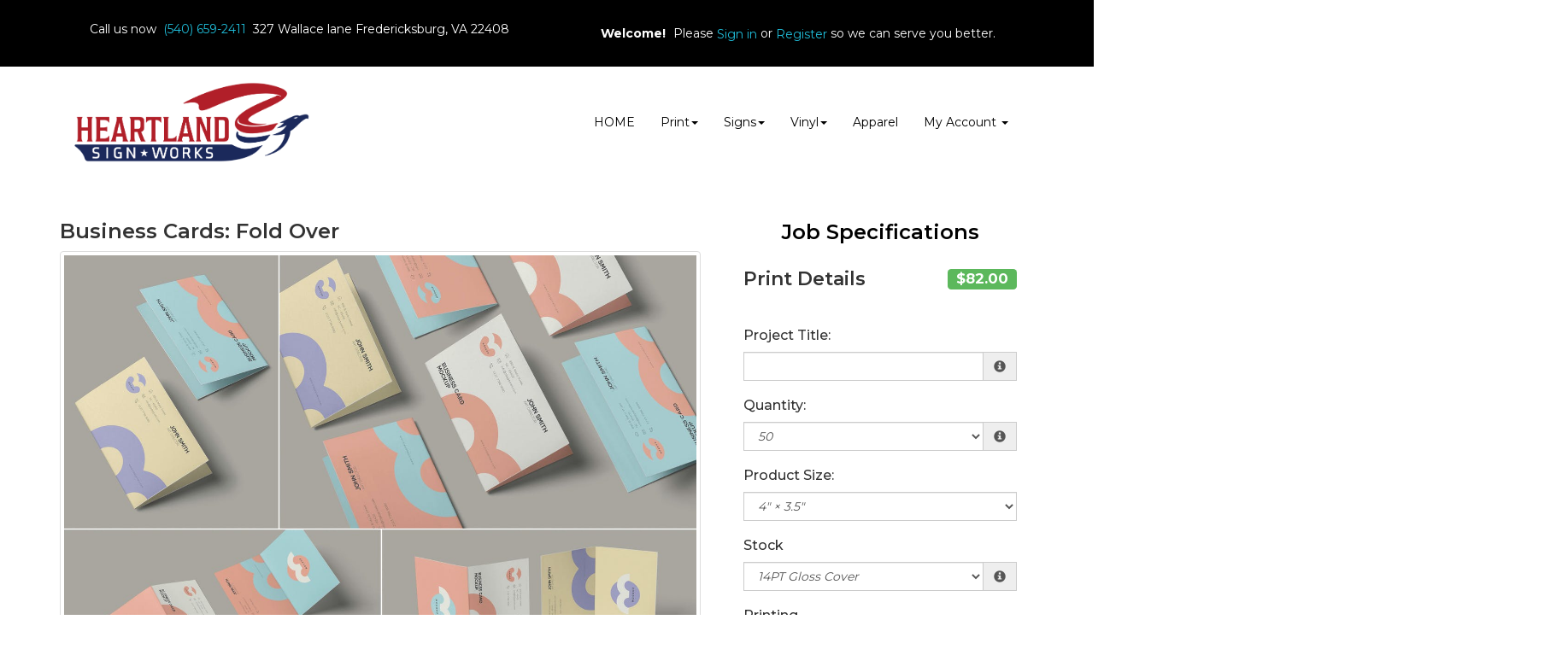

--- FILE ---
content_type: text/html;charset=UTF-8
request_url: https://fxbgsigns.com/product/business-cards-fold-over
body_size: 64378
content:
<!DOCTYPE html>
<html lang="en" ng-app="App">
<head>

<title>Heartland Sign Works &middot; Business Cards: Fold Over</title>

	<meta name="viewport" content="width=device-width, initial-scale=1, maximum-scale=1, user-scalable=no">
	<meta http-equiv='Content-Type' content='text/html; charset=UTF-8' />

	<script type="text/javascript" src="/scripts/jquery/jquery-3.1.1.min.js"></script>

	<script type="text/javascript" src="/app/assets/lib/angular/1.5/angular.min.js"></script>
	<script type="text/javascript" src="//ajax.googleapis.com/ajax/libs/angularjs/1.5.0/angular-sanitize.js"></script>
	<script type="text/javascript" src="/app/assets/lib/bootstrap/3.3.7/js/bootstrap.min.js"></script>
	<link href='/app/assets/lib/bootstrap/3.3.7/css/bootstrap.min.css' rel='stylesheet' type='text/css'>

	<script type="text/javascript" src="/app/assets/lib/uiMask.min.js"></script>

	<script type="text/javascript" src="/app/assets/js/app.js"></script>

	<script type="text/javascript" src="/app/components/pcInput/pcInput.module.js"></script>
	<script type="text/javascript" src="/app/components/pcInput/pcInput.component.js"></script>

	<script type="text/javascript" src="/app/components/header/header.module.js"></script>
	<script type="text/javascript" src="/app/components/header/header.component.js"></script>

	<link rel='stylesheet' type='text/css' href='/app/components/s-menu/s-menu.css'>

	<script type="text/javascript" src="/app/components/sideMenu/sideMenu.module.js"></script>
	<script type="text/javascript" src="/app/components/sideMenu/sideMenu.component.js"></script>
	<link rel='stylesheet' type='text/css' href='/app/components/sideMenu/sideMenu.css'>

	<script type="text/javascript" src="/app/components/footer/footer.module.js"></script>
	<script type="text/javascript" src="/app/components/footer/footer.component.js"></script>

	<script type="text/javascript" src="/app/components/steps/steps.module.js"></script>
	<script type="text/javascript" src="/app/components/steps/steps.component.js"></script>
	<link rel='stylesheet' type='text/css' href='/app/components/steps/steps.css'>

	<script type="text/javascript" src="/app/components/creditCards/creditCards.module.js"></script>
	<script type="text/javascript" src="/app/components/creditCards/creditCards.component.js"></script>
	<link rel='stylesheet' type='text/css' href='/app/components/creditCards/creditCards.css'>

	<script type="text/javascript" src="/app/components/storeGreen/storeGreen.module.js"></script>
	<script type="text/javascript" src="/app/components/storeGreen/storeGreen.component.js"></script>
	<link rel='stylesheet' type='text/css' href='/app/components/storeGreen/storeGreen.css'>

	<link rel='stylesheet' type='text/css' href='/app/components/featuredProducts/featuredProducts.css'>

	<link rel='stylesheet' type='text/css' href='/app/components/s-menu/mobile.css'>
	<link rel='stylesheet' type='text/css' href='/app/components/sideMenu/mobile.css'>

	<link href='/app/assets/lib/bootstrap/submenu/bootstrap-submenu.min.css' rel='stylesheet' type='text/css'>

	<link href='/css/addons.css' rel='stylesheet' type='text/css'>
	<link href='/custom.css' rel='stylesheet' type='text/css'>
<link href='/css/print.css' rel='stylesheet' type='text/css' media='print'>
	<link href='/app/assets/css/creditCards.css' rel='stylesheet' type='text/css'>
	<!--[if lt IE 7.]>
	<script defer type="text/javascript" src="/scripts/pngfix.js"></script>
	<![endif]-->

	<script type="text/javascript" src="/scripts/core-0.11.js"></script>

	<!-- Crawlers -->
	<meta name="google-site-verification" content="">
	<meta name="y_key" content="">
	<!-- Meta -->
	<meta name="generator" content="PressCentric">
	<meta name="copyright" content="JF Acquisitions, LLC">
	<meta name="description" content="">
	<meta name="keywords" content="FULL COLOR FOLD OVER BUSINESS CARD">
	<style>
		.list-group.borderless .list-group-item {
  			border: none;
		}
	</style>
	<script type="text/javascript" src="/scripts/pricing-2.5.js"></script>
	<script type="text/javascript" src="/scripts/overlibmws.js"></script>
	<script type="text/javascript" src="/scripts/overlibmws_iframe.js"></script>
	<script type="text/javascript" src="/scripts/clipboard.js"></script>
	<script type="text/javascript">
		var firstLoad = true;
		var mCache = [];
		var tablePricing = true;
		var multisize = false;
		var isTrade = ('true' == 'false') && ('true' == 'true');

		/* Media */
		var stock = [108.00,108.00,0];
		var stockUnit = [1000,1000,0];
		var stockMethod = ["BASIC","BASIC",0];
		var stockWeight = [150.0,100.0,0];
		var stockRecycled = [0.0,0.0,0];
		var stockWidth = [13.0,13.0,0];
		var stockHeight = [19.0,19.0,0];
		var stockTableQ = [[],[],0];
		var stockTableP = [[],[],0];
		var stockMarkup = [2,2,0];

		/* Printing */
		var pTypes = {"4-0-1185028311":[0.00,0.0000,0.00,0.0000,0.00,0,0,0],"4-4-2012256655":[0.00,0.0000,0.00,0.0000,0.00,0,0,0],0:[]};
		var pFront = {"4-0-1185028311":4,"4-4-2012256655":4,0:[]};
		var pBack = {"4-0-1185028311":0,"4-4-2012256655":4,0:[]};
		
		var pTableQtty = {"4-0-1185028311":[50.00,100.00,250.00,500.00,1000.00,2000.00,2500.00,5000.00],"4-4-2012256655":[50.00,100.00,250.00,500.00,1000.00,2000.00,2500.00,5000.00],0:[]};
		var pTableCost = {"4-0-1185028311":[82.00000,100.00000,110.00000,120.00000,130.00000,230.00000,250.00000,290.00000],"4-4-2012256655":[85.00000,105.00000,115.00000,125.00000,135.00000,240.00000,265.00000,310.00000],0:[]};
		
		multisize = true;
		var sizes = [[4.0,3.5],];
		var sizesPrinting = [['4-0-1185028311','4-4-2012256655',0],[]];
		

		/* Multipage */
		

		/* Custom Fields */
		var cFieldIds = [0];
		var cFieldTypes = [0];
		var cFieldCosts = [0];
		var cFieldWeights = [0];
		var cFieldWeightful = [false];
		var cFieldUsage = [0];
		var cFieldUnit = [0];
		var cFieldMethod = [0];
		var cFieldTableQ = [0];
		var cFieldTableP = [0];
		var cFieldMarkup = [0];

		/* Markups */
		var markups = {"1":{"q":[1],"p":[100.00]},"2":{"q":[1],"p":[125.00]},"3":{"q":[1,10,25,50,100],"p":[450.00,400.00,200.00,150.00,125.00]},"4":{"q":[1],"p":[10.00]}};
		var tradeMarkups = {"1":{"q":[1],"p":[100.00]},"2":{"q":[1],"p":[125.00]},"3":{"q":[1,10,25,50,100],"p":[450.00,400.00,200.00,150.00,125.00]},"4":{"q":[1],"p":[10.00]}};
		var productMarkup = 0;

		var printingMarkup = 0;
		var tradeStoreMarkup = 0;


		
		var currRate = 1;
		
		var minimum = 0.00;
		var upcharge = 0.00;
		var discount = 0.00;
		var discountMax = 0.00;
		var layoutMode = true;
		var multipage = false;
		var saddle = false;
		var rotation = -1

		var productWeight = parseFloat('0.0');
		
				var defaultQuantity = parseInt('50.00');
			

		function calc() {
			$('#quote-top').html("$0.00");
			if (multisize) updateSizes();
			var DEBUG;
			DEBUG = true;
			var mMargin = 0.0;
			var mGutters = layoutMode ? 0.0 : 0;
			var mvGutter = layoutMode ? 0.0 : 0;
			var mcGutter = layoutMode ? 0.0 : 0;
			var trim = layoutMode ? 0.0 : 0;
			var bleed = layoutMode ? 0.0 : 0;
			var maxNup = layoutMode? 0: Number.MAX_VALUE;
			var plusCover = multipage ? $('#coverType').prop('selectedIndex') == 1 : false;
			var stockSelected = $('#media').prop('selectedIndex');
			var sWidth = stockWidth[stockSelected];
			var sHeight = stockHeight[stockSelected];
			var width, height;
			if (multisize) {
				var sizesSelectedIndex = $('#sizes').prop('selectedIndex');
				width = sizes[sizesSelectedIndex][0];
				height = sizes[sizesSelectedIndex][1];
				$('#size\\.width').val(width);
				$('#size\\.height').val(height);
			} else {
				width = $('#size\\.width').val() * 1;
				height = $('#size\\.height').val() * 1;
			}

			// printing -- choose first when product is commodity
			var pType;
			
				pType = $('#printing').val();
			
			var pMethod = $('#printingMethod').prop('selectedIndex');
			var dgtDis = (pTypes[pType][0] == 0 && pTypes[pType][1] == 0);
			var offDis = (pTypes[pType][2] == 0 && pTypes[pType][3] == 0);
			if (dgtDis || offDis) {
				$('#prn-method').hide();
				// if one of the formula-based methods has it's price set to 0 it is considered disabled and the
				// other method is assumed as effective
				$('#printingMethod').prop('selectedIndex', offDis ? 1 : 2);
				pMethod = offDis ? 1 : 2;
			} else {
				$('#prn-method').show();
			}
			
			//Quantity
			var qtty = $('#quantity').val();
			
			if (isNaN(qtty) || qtty <= 0) {
				if ($('#quote-val').length) {
					$('#quote-val').html("");
					$('#save-unit').html("N/A");
					if (discount > 0) { $('#save-full').html("N/A"); $('#save-discount').html("N/A"); }
				}
				
				return;
			}
			
					qtty = parseInt(qtty);
				
			const container = $('#quantity').parents('div.form-group.field-quantity');
			const msgBox = container.find('div.control-label.info');
			if(!firstLoad) {
			
			}
			//Media Usage
			var pages = multipage ? $('#pages').val() : 1;
			var sheetCap, sheets, covers;

		
			//Layout Mode
			if(maxNup <= 0) {
				maxNup = Number.MAX_VALUE;
			}
			var nUp = calculateNup('SHEETWISE', 'DEFAULT', sWidth, sHeight, width, height, mMargin, mGutters, mvGutter, mcGutter, trim, bleed, rotation, saddle, maxNup);
			var oneSided = pFront[pType] == 0 || pBack[pType] == 0;
			sheetCap = (nUp < 1 ? 1 : nUp);
			if (multipage) {
				sheets = Math.ceil(qtty/nUp) * Math.ceil(pages/((oneSided ? 1 : 2) * (saddle ? 2 : 1)));
				covers = Math.ceil(qtty/nUp * (saddle ? 1 : 2));
				sheetCap = sheets/qtty;
			} else {
				sheets = Math.ceil(qtty/sheetCap);
			}
			if (DEBUG) {
				$('#dbg_stock').html($('#media option:selected').text());
				$('#dbg_sheet').html(sWidth + "&times;" + sHeight);
				$('#dbg_layout').html('SHEETWISE');
				$('#dbg_rotation').html(rotation == -1 ? "auto" : rotation == 0 ? "disabled" : rotation + "&deg;");
				$('#dbg_sheetCap').html(sheetCap.toFixed(2) + (multipage ? " per copy":" on sheet"));
			}
		
			//calculation start
			var quote = 0.0;
			//printing values
			var pSetMx = 1, pOper;
			if (multipage) {
//				pSetMx = sheetCap;
				pOper = sheets * 2;
			} else {
				pOper = qtty;
			}

			//printing cost
			let pCost = 0, pMakeReady = 0;
			if (tablePricing) {
				pMakeReady = pTypes[pType][7];
				sheets += pMakeReady;
				let pSetup = pTypes[pType][4]; //setup cost
				let pQtty = pricingQuantity(qtty, 'QUANTITY', width, height, sheets, pBack[pType], pages);
				pCost += volumePricing(pQtty, 'TOTAL_LINEAR', 1, 0, 0, pTableQtty[pType], pTableCost[pType]);
				pCost += pSetup;
				pCost = markup(printingMarkup, markups, qtty, pCost);
				quote += pCost;
			} else {
				let dgt = pTypes[pType][0] * pSetMx + (pOper * pTypes[pType][1]);
				let off = pTypes[pType][2] * pSetMx + (pOper * pTypes[pType][3]);
				switch (pMethod) {
					case 1: pCost = dgt; pMakeReady = pTypes[pType][5]; break;
					case 2: pCost = off; pMakeReady = pTypes[pType][6]; break;
					default: pCost = Math.min(dgt, off); pMakeReady += pTypes[pType][dgt < off ? 5 : 6];
				}
				sheets += pMakeReady;
				pCost = markup(printingMarkup, markups, qtty, pCost);
				quote += pCost;
				//auto printing method
				$('#printingMethod').find('option').eq(0).text("Best Price for chosen quantity - " + (dgt<off?"Digital":"Offset"));
			}
			if (DEBUG) {
				$('#dbg_printing').html(pCost.toFixed(2));
				$('#dbg_mr').html(pMakeReady);
				if (plusCover) $('#dbg_covers').show();
				else $('#dbg_covers').hide();
			}

  		//plus cover cost
			let pcCost = 0, pcMakeReady = 0;
			if (plusCover) {
				//printing
				var cType = $('#coverPrinting').val();
				var cSelected = $('#coverMedia').prop('selectedIndex');
				if (tablePricing) {
					pcMakeReady = cpTypes[cType][7];
					covers += pcMakeReady;
					let pcSetup = cpTypes[cType][4]; //setup cost
					let cPages = 'QUANTITY' == 'SPREADS' ? (oneSided ? 4 : 8) : (saddle ? 4 : 2)
					let cQtty = pricingQuantity(qtty, 'QUANTITY', width, height, covers, cpBack[cType], cPages);
					pcCost += volumePricing(cQtty, 'TOTAL_LINEAR', 1, 0, 0, cpTableQtty[cType], cpTableCost[cType]);
					pcCost += pcSetup;
					pcCost = markup(printingMarkup, markups, qtty, pcCost);
					quote += pcCost;
				} else {
					let c_dgt = cpTypes[cType][0] * pSetMx + (covers * cpTypes[cType][1]);
					let c_off = cpTypes[cType][2] * pSetMx + (covers * cpTypes[cType][3]);
					switch (pMethod) {
						case 1: pcCost = c_dgt; pcMakeReady = cpTypes[cType][5]; break;
						case 2: pcCost = c_off; pcMakeReady = cpTypes[cType][6]; break;
						default: pcCost = (dgt < off ? c_dgt : c_off); pcMakeReady = cpTypes[cType][dgt < off ? 5 : 6];
					}
					covers += pcMakeReady;
					quote += pcCost;
				}
				if (DEBUG) {
					$('#dbg_c_printing').html(pcCost.toFixed(2));
					$('#dbg_c_mr').html(pcMakeReady);
				}
			}
			

			//custom fields costs
			var totalCustomCost = 0;
			var cWeight = 0;
			for (var i = 0; i < cFieldIds.length; i++) {
				var cFieldName = 'custom_' + cFieldIds[i];
				var cField = $("#" + cFieldName);
				var cCheckboxes = $('input:checkbox[name="' + cFieldName + '"]');
				var cMultiqutity = $('input[name="'+ cFieldName + '"]');
				var usage = cFieldUsage[i];
				var printingCost = pCost + pcCost;
				var cQtty = qtty;
				var cq = pricingQuantity(cQtty, usage, width, height, sheets, 0, pages, printingCost);
				var customCost = 0;
				var cTotal = quote;
				var weightful = cFieldWeightful[i];
				if (cFieldTypes[i] == 'NUMBER_PRICING' && $.isNumeric(cField.val())) {
					cq = pricingQuantity(Number(cField.val()), usage, width, height, sheets, 0, pages, printingCost);
					customCost = cFieldCost(cq, i, 0, pCost, cTotal);
				} else if(cFieldTypes[i] == 'MULTI_QTTY') {
					for(var ci = 0; ci < cMultiqutity.length; ci++) {
						var coField = $(cMultiqutity[ci]);
						var coValue = parseInt(coField.val());
						if(isNaN(coValue) || coValue < 0) {
							coValue = 0;
						}
						var ccq = pricingQuantity(coValue, usage, width, height, sheets, 0, pages, printingCost);
						customCost += cFieldCost(ccq, i, ci, pCost, cTotal);
					}

				} else if (cCheckboxes.length > 0) {
					for (var ci = 0; ci < cCheckboxes.length; ci++) {
						if (cCheckboxes[ci].checked)
							customCost += cFieldCost(cq, i, ci, pCost, cTotal);
					}
				} else if (cField.length && cField.find('option').length > 0) {
					customCost = cFieldCost(cq, i, cField.prop('selectedIndex'), pCost, cTotal);
				}
				//adding up custom cost
				if (customCost > 0) {
					customCost = markup(cFieldMarkup[i], markups, cq, customCost);
					totalCustomCost += customCost;
					quote += customCost;
				}
				var fixedQtty = usage != 'QUANTITY';
				if(weightful) {
					if (cFieldTypes[i] == 'NUMBER_PRICING') {
						var unit = cQtty/cFieldUnit[i][0];
						if(fixedQtty) {
							unit *= cFieldUnit[i][0];
						}
						cWeight += (unit * cFieldWeights[i][0][0]);
					} else if(cFieldTypes[i] == 'MULTI_QTTY') {
						for(var ci = 0; ci < cMultiqutity.length; ci++) {
							var coField = $(cMultiqutity[ci]);
							var coValue = parseInt(coField.val());
							if(isNaN(coValue) || coValue < 0) {
								if ($('#quote-val').length) {
									$('#quote-val').html("");
									$('#save-unit').html("N/A");
									if (discount > 0) { $('#save-full').html("N/A"); $('#save-discount').html("N/A"); }
								}
								return;
							}
							var unit = coValue/cFieldUnit[i][ci];
							if(fixedQtty) {
								unit *= cFieldUnit[i][ci];
							}
							cWeight += (unit * cFieldWeights[i][ci][0]);
						}
					} else if(cCheckboxes.length > 0) {
						for (var ci = 0; ci < cCheckboxes.length; ci++) {
							var unit = cQtty/cFieldUnit[i][ci];
							if(fixedQtty) {
								unit *= cFieldUnit[i][ci];
							}
							cWeight += (unit * cFieldWeights[i][ci][0]);
						}
					} else if(cField.length && cField.find('option').length > 0) {
						var oIdx = cField.prop('selectedIndex');
						var unit = cQtty/cFieldUnit[i][oIdx];
						if(fixedQtty) {
							unit *= cFieldUnit[i][oIdx];
						}
						cWeight += (unit * cFieldWeights[i][oIdx][0]);
					}
				}
			}
			if (DEBUG) {
				$('#dbg_custom').html(totalCustomCost.toFixed(4));
			}

			//env. effect
			var tWeight, tRecycled;
			
			if (plusCover) {
				var twStock = stockWeight[$('#media').prop('selectedIndex')]/1000*sheets;
				var twCover = cstockWeight[$('#coverMedia').prop('selectedIndex')]/1000*covers;
				tWeight = twStock + twCover;
				tRecycled = (twStock*stockRecycled[$('#media').prop('selectedIndex')] + twCover*cstockRecycled[$('#coverMedia').prop('selectedIndex')]) / tWeight;
			} else {
				tWeight = (stockWeight[$('#media').prop('selectedIndex')]/1000*sheets);
				tRecycled = stockRecycled[$('#media').prop('selectedIndex')];
			}
			
			tWeight += cWeight;
			tWeight += (productWeight * qtty);
			if (DEBUG) $('#dbg_weight').html(tWeight.toFixed(2) + ", " + tRecycled.toFixed(0) + "% rec.");
			
			tWeight *= (tRecycled/100);

			

			//applying markup, if set to product
			quote = markup(productMarkup, markups, qtty, quote);

			//upcharge/discount
			if (upcharge > 0) {
				if (DEBUG) $('#dbg_upcharge').html( (quote * upcharge / 100).toFixed(2) + " (" + upcharge + "%)") ;
				quote += quote * upcharge / 100;
			}

			// trade product markup
  			if(isTrade){
            	quote = markup(tradeStoreMarkup, tradeMarkups, qtty, quote);
            }

			if (discount > 0) {
				var discountVal = (quote*discount/100)>discountMax?discountMax:(quote*discount/100);
				
					$('#save-full').html('$' + quote.toFixed(2));
					$('#save-discount').html( '$' + discountVal.toFixed(2));
				
				quote -= discountVal;
			}
			

			//applying minimum price for product (if set)
			if (minimum > 0) {
				quote = Math.max(quote, minimum);
			}

			//currency rate
			quote *= currRate;

			//output
			
				var unitCost = quote/qtty;
				if(isNaN(unitCost) || qtty === 0) {
					$('#quote-val').html("");
					$('#save-unit').html("N/A");
					$('#quote-top').html("$0.00");
				} else {
					$('#save-unit').html( '$' + (unitCost < 1 && decimalPlaces(unitCost) > 2 ? (Math.round(unitCost * 1000) / 1000) : unitCost.toFixed(2)) );
					$('#quote-val').html( '$' + quote.toFixed(2));
					$('#quote-top').html( '$' + quote.toFixed(2)+ "<span class='currency'> </span>" );
				}
			
		}

		function calcShippingQuote(weight) {
			var zipcode = $('#shipping-quote-zip').val();
			var productId = '10'||'';
			var width = $('#size\\.width').val()||'';
			var height = $('#size\\.height').val()||'';
			var mediaId = $('#media').val()||'';
			var qtty = $('#quantity').val() || '';
			var coverMediaId = $('#coverMedia').val()||'';
			var resultContainer = $('#shipping-rates');
			var appendData = function(name) {
				var html = '<li class="list-group-item">' + name + '</li>';
				resultContainer.append(html);
			}

			var appendError = function(text) {
				$('#shipping-quote-zip').parents('.form-group').addClass('has-error');
				var html = '<li class="list-group-item list-group-item-danger">' + text + '</li>';
				resultContainer.append(html);
			}
			zipcode = (zipcode||'').trim();
			var usZip = /^\d{5}(?:-\d{4})?$/
			var caPostal = /^[^DFIOQUWZ]\d[^DFIOQU]\s?\d[^DFIOQU]\d$/i
			$('#shipping-quote-zip').parents('.form-group').removeClass('has-error')
			if(!!zipcode && !usZip.test(zipcode) && !caPostal.test(zipcode)) {
				appendError('Invalid ZIP/Postal Code');
				return;
			} else {
				$('#shipping-quote-zip').parents('.form-group').removeClass('has-error');
			}
			if (!!zipcode) {
				$.ajax({
					url: '/api/shipping?weight=' + weight + '&postal=' + zipcode + "&productId=" +
							productId + "&width=" + width + "&height=" + height + "&mediaId=" + mediaId + "&coverMediaId=" + coverMediaId + "&qtty=" + qtty,
					success: function(res) {
						var rates = res.rates;
						var errors = res.errors
						resultContainer.html('');
						if(!!rates)
							rates.forEach(obj => appendData(obj.name));
						if(!!errors) {
							errors.forEach(e => appendError(e.text));
						}
					}
				});
			}
		}

		function cFieldCost(cq, i, s, pCost, subtotal) {
			return volumePricing(cq, cFieldMethod[i][s], cFieldUnit[i][s], cFieldCosts[i][s][0], cFieldCosts[i][s][1], cFieldTableQ[i][s], cFieldTableP[i][s], pCost, subtotal);
		}

		function updateSizes() {
			var pp = sizesPrinting[$('#sizes').prop('selectedIndex')];
			for (var i = 0; i < pp.length - 1; i++) {
				$('#printing').find('option').eq(i).val(pp[i]);
			}
		}

		var decimalPlaces = function(){
		   function isInt(n){ return typeof n === 'number' && parseFloat(n) == parseInt(n, 10) && !isNaN(n); }
		   return function(n){
		      var a = Math.abs(n);
		      var c = a, count = 1;
		      while(!isInt(c) && isFinite(c)) { c = a * Math.pow(10,count++); }
		      return count-1;
		   };
		}();

		function cover() {
			if ($('#coverType').prop('selectedIndex') == 0) $('#cvr-opt').hide();
			else $('#cvr-opt').show();
			rewriteLabels();
			rewritePageOptions();
			calc();
		}

		function rewritePageOptions() {
			var value = $('#coverType').val();
			var pages = $('#pages');
			switch(value) {
				case 'PLUS_COVER':
					pages.find('option').each(function(){
						var o = $(this);
						o.text((parseInt(o.val()) + 4) + ' ('+ o.val() +' inside + 4 cover)' )
					});
					break;
				case 'SELF_COVER':
				default:
					pages.find('option').each(function() {
						var o = $(this);
						o.text(o.val())
					});
					break;
			}
		}

		function dsp(src) {
			if (src < 1) return src.toFixed(2);
			else if (src < 100) return src.toFixed(2);
			else if (src < 1000) return src.toFixed(1);
			else if (src < 100000) return (src/1000).toFixed(1) + "K";
			else if (src < 1000000) return (src/1000).toFixed(0) + "K";
			else if (src < 100000000) return (src/1000000).toFixed(1) + "M";
			else if (src < 1000000000) return (src/1000000).toFixed(0) + "M";
			else return (src/1000000000).toFixed(1) + "B";
		}
		function ecHelp() {
			var $ehelp = $('#ehelp');
			if ($ehelp.is(':visible')) {
				$ehelp.hide();
			} else {
				$ehelp.show();
			}
		}

		//http://davidwalsh.name/javascript-debounce-function
		function debounce(func, wait, immediate) {
			var timeout;
			return function() {
				var context = this, args = arguments;
				var later = function() {
					timeout = null;
					if (!immediate) func.apply(context, args);
				};
				var callNow = immediate && !timeout;
				clearTimeout(timeout);
				timeout = setTimeout(later, wait);
				if (callNow) func.apply(context, args);
			};
		};

		function rewriteLabels() {
			var value = $('#coverType').val();
			switch(value) {
				case 'SELF_COVER':
					$('#stock-label').text('Stock');
					$('#printing-label').text('Printing');
					break;
				case 'PLUS_COVER':
					$('#stock-label').text('Inside Pages Stock');
					$('#printing-label').text('Inside Pages Printing');
					break;
				default:
					$('#stock-label').text('Stock');
					$('#printing-label').text('Printing');
					break;
			}
		}

		function isValidQuantity(str) {
			var n = Math.floor(Number(str));
			return n !== Infinity && String(n) === str && n > 0;
		}

		function checkAvailability() {
			
			//$('div#availabilityMessageBox').remove();
			const productId = '10'||'';
			let quantity = $('#quantity').val();
			if(!quantity) return;
			if(!productId) return;
			
			const container = $('#quantity').parents('div.form-group.field-quantity');
			const msgBox = container.find('div.control-label.info');
			if(!firstLoad) {
				container.removeClass('has-error');
				msgBox.html('');
			} else {
				firstLoad = false;
			}
			

			if(!isValidQuantity(quantity)) {
				container.addClass('has-error');
				msgBox.html('<span id="quantity.errors" class="error">Invalid Quantity</span>');
				return;
			}
			try {
				quantity = parseInt(quantity);
				if(isNaN(quantity) && checkQuantityVisibility()) {
					throw quantity;
				}
			} catch(_) {
				container.addClass('has-error');
				msgBox.html('<span id="quantity.errors" class="error">Invalid Quantity</span>');
				return;
			}
			const records = [];
			const data = {
				productId, quantity, records
			};

			for(let i = 0; i < cFieldIds.length; i++) {
				const id = cFieldIds[i];
				const type = cFieldTypes[i];
				if(!!id) {
					switch(type) {
						case 'MULTI_SELECT':
							records.push({
								uid: id,
								value: $('*[name^="custom_' + id +'"]:checked').map((i, e) => $(e).val()).get().join()
							});
							break;
						case 'SELECT':
							records.push({
								uid: id,
								value: $('*[name^="custom_' + id +'"]').val()
							});
							break;
						case 'MULTI_QTTY':
							records.push({
								uid: id,
								value: $('*[name^="custom_' + id +'"]').map((i, e) => {
									var d = parseInt($(e).val());
									if(isNaN(d)) {
										d = 0;
									}
									return d;
								}).get().join()
							});
							break;
						default:
							records.push({
								uid: id,
								value: $('*[name^="custom_' + id +'"]').map((i, e) => $(e).val()).get().join()
							});
					}

				}
			}
			$.ajax({
				url: '/api/inventory/availability',
				type: 'POST',
				data: JSON.stringify(data),
				contentType: 'application/json; charset=utf-8',
				dataType: 'json'
			}).done(function(data){
				$('#btn-submit').prop('disabled', false);
				switch(data.availability) {
					case 'UNAVAILABLE':
						$('#btn-submit').prop('disabled', true);
					default:
						stockMessage(data);
				}
			}).fail(function(xhr) {
				if(xhr.status == 400) {
					container.addClass('has-error');
					msgBox.html('<span id="quantity.errors" class="error">Invalid Number</span>');
				}
			});
		}

		function stockMessage(data){
		    const { availability, inventory } = data;
			const msgBox = $('div#availabilityMessageBox');
			msgBox.removeClass('alert alert-info alert-warning alert-danger').text('');
			if(!availability || !inventory) return;
			const quantity = (!!inventory && !!inventory.quantity)? inventory.quantity : 0;
			const name = inventory.name;
			switch(availability) {
				case 'WARNING':
					msgBox.addClass('alert alert-info').text('Low stock (' + name + ') - only '+ quantity + ' left.');
					break;
				case 'BACKORDER':
					msgBox.addClass('alert alert-warning').text('This item (' + name + ') will be back-ordered - ' + quantity + ' available.');
					break;
				case 'UNAVAILABLE':
				    if(quantity <= 0)
					    msgBox.addClass('alert alert-danger').text('This item (' + name + ') is out of stock.');
					else
					    msgBox.addClass('alert alert-danger').text('The number of items (' + name + ') in stock is insufficient - only ' + quantity + ' available.');
					break;
				default:
                	if(quantity > 0) {
                	    msgBox.addClass('alert alert-info').text('In stock (' + name + ') - ' + quantity + ' left');
                	}
			}
		}

		//initial calculation
		$(window).bind("load", calc);
		$(window).bind("load", cFiles);
		$(window).bind("load", cover);
    	$(function() {
        //paper popup
        	$('#tip_paper').hover(function() {
				var e=$(this);
				e.off('hover');
				var $media = $('#media');
				var selectedIndex = $media.prop('selectedIndex');
				$.ajax({
					'url': "/media/description?id=" + $media.val()
				}).done(function (obj) {
					e.attr({'data-content' : obj});
					e.popover('show');
				});
			});
		
		if(checkQuantityVisibility()) {
			$('div.form-group.field-quantity').find('label.control-label').show();
			$('div.form-group.field-quantity').find('div.input-group').show();
		} else {
			$('div.form-group.field-quantity').find('label.control-label').hide();
			$('div.form-group.field-quantity').find('div.input-group').hide();
		}
		$('#quantity').on('input', checkAvailability);
		$('*[name^=custom_]').on('change', checkAvailability);
		$('*[name^=custom_]').on('input', checkAvailability);
		$('#quantity').trigger('input');
		rewriteLabels();
	});

		function paperPopup(cbxId, src) {
			var selectedIndex = $(cbxId).prop('selectedIndex');
			var mn = $(cbxId).find('option').eq(2).text();
			if (mCache[cbxId]) {
				mpop(mCache[cbxId], mn, src);
			} else {
				mpop("<div style='text-align:center;'><br><br><img src='/images/ajax.gif' width='14' height='10'></div>", mn, src);
				$.ajax({
					'url': "/media/description?id=" + $('#' + cbxId).val(),
					'success': function (obj) {
						mCache[cbxId] = obj.responseText;
						mpop(obj.responseText, mn, src);
					}
				});
			}
		}

		function checkQuantityVisibility() {
			var show = true;
			
			var DEBUG = false;
			return show || DEBUG;
		}

		function cFiles() {
			var filesMode = $('input:checked[type="radio"][name="filesMode"]').each(function (t, i) {
				//$(this).val(0);
			});
			//var filesMode = $$('input:checked[type="radio"][name="filesMode"]').pluck('value')[0];
			var b = $('#btn-submit');
			if (b) {
				b.removeClass('upload');
				b.removeClass('customize');
				b.removeClass('skip');
			}
			switch (filesMode) {
				case 'upload': b.addClassName('upload'); break;
				case 'customize': b.addClassName('customize'); break;
				case 'skip': b.addClassName('skip'); break;
			}
		}
		function mpop(text, mn, src) { overlib("<div style='width:286px;'>" + text + "</div>",STICKY,CLOSECLICK,CAPTION,(mn==''?'Help':mn),WIDTH,284,HEIGHT,80,REF,src.id,REFY,14,REFX,-278); }
		function flush(cbxId) {	mCache[cbxId] = null;	}
		function ecClip() {
			var env_trees = $('#env_trees').html();
			var env_wastewb = $('#env_wastewb').html();
			var env_wastew = $('#env_wastew').html();
			var env_waste = $('#env_waste').html();
			var env_ghouse = $('#env_ghouse').html();
			var env_energy = $('#env_energy').html();
			copyToClip(env_trees + ' trees\n' + env_wastewb + ' lbs of water-borne waste\n' + env_wastew + ' gallons of wastewater\n' + env_waste + ' lbs of solid waste\n' + env_ghouse + ' greenhouse gases\n' + env_energy + ' BTUs of energy');
		}
	</script><!-- Custom HTML Header -->
	<style>


.site-search {
    border-radius: 20px !important;

}

div.active.slide-item.item {
    border: none !important; 
}


.nav.navbar-nav ul.dropdown-menu {
    margin-top: 35px !important;
}

ul#tmenu-item1.nav.navbar-nav li ul li ul {
    margin-top: -5px !important;
}

ul#tmenu-item2.nav.navbar-nav li ul li ul {
    margin-top: -5px !important;
}

ul#tmenu-item3.nav.navbar-nav li ul li ul {
    margin-top: -5px !important;
}

ul#tmenu-item4.nav.navbar-nav li ul li ul {
    margin-top: -5px !important;
}

ul#tmenu-item5.nav.navbar-nav li ul li ul {
    margin-top: -5px !important;
}


#s-menu {
     justify-content: flex-end;
    -webkit-box-ordinal-group: 4;
    -ms-flex-order: 3;
    order: 3;
    -webkit-box-flex: 0;
    -ms-flex: 0 1 75%;
    flex: 0 1 75%;
    text-align: right;
    display: -webkit-box !important;
    display: -ms-flexbox !important;
    display: flex !important;
    max-width: 75%;
}

@media (max-width: 900px){
#s-menu {
     justify-content: unset;
    -webkit-box-ordinal-group: 4;
    -ms-flex-order: 3;
    order: 3;
    -webkit-box-flex: 0;
    -ms-flex: 0 1 75%;
    flex: 0 1 75%;
    text-align: left !important;
    display: -webkit-box !important;
    display: -ms-flexbox !important;
    display: block !important;
    max-width: 100%;
}
}

</style><script>
		//FIXME: Move to separate service once will switch to API call
		angular.module('SideMenu').factory('SideMenuService', function() {
			function getMenuList(){
				return [ {
  "group" : {
    "id" : 8,
    "priority" : 0,
    "name" : "Architectural",
    "url" : "architectural-prints",
    "tags" : [ ]
  },
  "products" : {
    "18" : {
      "menuTitle" : "Architect: Black & White",
      "link" : "black-ink-architectural-prints"
    },
    "68" : {
      "menuTitle" : "Architect: Full Color",
      "link" : "architectural-color-prints"
    }
  },
  "name" : "Architectural"
}, {
  "group" : {
    "id" : 3,
    "priority" : 0,
    "name" : "Banners",
    "url" : "banners",
    "tags" : [ ]
  },
  "products" : {
    "Banners: Mesh" : {
      "menuTitle" : "Banners: Mesh",
      "link" : "banners-mesh"
    },
    "Banners: Pop-Up Stands" : {
      "menuTitle" : "Banners: Pop-Up Stands",
      "link" : "banners-pop-up-stands"
    },
    "Banners: Vinyl 1-Sided" : {
      "menuTitle" : "Banners: Vinyl 1-Sided",
      "link" : "banners-vinyl-1-sided"
    },
    "Banners: Vinyl 2-Sided" : {
      "menuTitle" : "Banners: Vinyl 2-Sided",
      "link" : "banners-vinyl-2-sided"
    }
  },
  "name" : "Banners"
}, {
  "group" : {
    "id" : 26,
    "priority" : 0,
    "name" : "Bookmarks",
    "url" : "Bookmarks",
    "tags" : [ ]
  },
  "products" : {
    "11" : {
      "menuTitle" : "Bookmarks",
      "link" : "bookmarks"
    }
  },
  "name" : "Bookmarks"
}, {
  "group" : {
    "id" : 5,
    "priority" : 0,
    "name" : "Brochures",
    "url" : "Brochures",
    "tags" : [ ]
  },
  "products" : {
    "Brochures: Black & White" : {
      "menuTitle" : "Brochures: Black & White",
      "link" : "brochures-black-white"
    },
    "Brochures: Full Color" : {
      "menuTitle" : "Brochures: Full Color",
      "link" : "brochures-full-color"
    }
  },
  "name" : "Brochures"
}, {
  "group" : {
    "id" : 1,
    "priority" : 0,
    "name" : "Business Cards",
    "url" : "business-cards",
    "tags" : [ ]
  },
  "products" : {
    "BC: Black & White" : {
      "menuTitle" : "BC: Black & White",
      "link" : "business-cards-black-white"
    },
    "BC: Fold Over" : {
      "menuTitle" : "BC: Fold Over",
      "link" : "business-cards-fold-over"
    },
    "BC: Full Color" : {
      "menuTitle" : "BC: Full Color",
      "link" : "business-cards-full-color"
    },
    "BC: Raised Spot UV" : {
      "menuTitle" : "BC: Raised Spot UV",
      "link" : "business-cards-raised-spot-uv"
    },
    "BC: Ultra Thick" : {
      "menuTitle" : "BC: Ultra Thick",
      "link" : "business-cards-ultra-thick"
    }
  },
  "name" : "Business Cards"
}, {
  "group" : {
    "id" : 10,
    "priority" : 0,
    "name" : "Copies",
    "url" : "copies",
    "tags" : [ ]
  },
  "products" : {
    "Copies: Black & White" : {
      "menuTitle" : "Copies: Black & White",
      "link" : "copies-black-white"
    },
    "Copies: Full Color" : {
      "menuTitle" : "Copies: Full Color",
      "link" : "copies-full-color"
    }
  },
  "name" : "Copies"
}, {
  "group" : {
    "id" : 29,
    "priority" : 0,
    "name" : "Design Services",
    "url" : "design-services",
    "tags" : [ ]
  },
  "products" : {
    "103" : {
      "menuTitle" : "Design",
      "link" : "Design"
    }
  },
  "name" : "Design Services"
}, {
  "group" : {
    "id" : 27,
    "priority" : 0,
    "name" : "Door Hangers",
    "url" : "Door Hangers",
    "tags" : [ ]
  },
  "products" : {
    "16" : {
      "menuTitle" : "Door Hangers: Full Color",
      "link" : "door-hangers"
    }
  },
  "name" : "Door Hangers"
}, {
  "group" : {
    "id" : 6,
    "priority" : 0,
    "name" : "Envelopes",
    "url" : "envelopes",
    "tags" : [ ]
  },
  "products" : {
    "Envelopes: #10 Regular" : {
      "menuTitle" : "Envelopes: #10 Regular",
      "link" : "envelopes-10-regular"
    },
    "Envelopes: #10 Window" : {
      "menuTitle" : "Envelopes: #10 Window",
      "link" : "envelopes-10-window"
    },
    "Envelopes: #9 Regular" : {
      "menuTitle" : "Envelopes: #9 Regular",
      "link" : "envelopes-9-regular"
    },
    "Envelopes: 6-3/4 Regular" : {
      "menuTitle" : "Envelopes: 6-3/4 Regular",
      "link" : "envelopes-6-3-4-regular"
    },
    "Envelopes: A2" : {
      "menuTitle" : "Envelopes: A2",
      "link" : "envelopes-a2"
    },
    "Envelopes: A6" : {
      "menuTitle" : "Envelopes: A6",
      "link" : "envelopes-a6"
    },
    "Envelopes: A7" : {
      "menuTitle" : "Envelopes: A7",
      "link" : "envelopes-a7"
    }
  },
  "name" : "Envelopes"
}, {
  "group" : {
    "id" : 12,
    "priority" : 0,
    "name" : "Flyers",
    "url" : "Flyers",
    "tags" : [ ]
  },
  "products" : {
    "26" : {
      "menuTitle" : "Flyers: Full Color",
      "link" : "flyers"
    }
  },
  "name" : "Flyers"
}, {
  "group" : {
    "id" : 11,
    "priority" : 0,
    "name" : "Forms",
    "url" : "carbonless-forms",
    "tags" : [ ]
  },
  "products" : {
    "19" : {
      "menuTitle" : "Forms: Two-Part B&W ",
      "link" : "forms-two-part-black-white"
    },
    "57" : {
      "menuTitle" : "Forms: Three-Part B&W",
      "link" : "forms-three-part-black-white"
    },
    "59" : {
      "menuTitle" : "Forms: Two-Part Color",
      "link" : "forms-two-part-full-color"
    },
    "60" : {
      "menuTitle" : "Forms: Three-Part Color",
      "link" : "forms-three-part-full-color"
    }
  },
  "name" : "Forms"
}, {
  "group" : {
    "id" : 13,
    "priority" : 0,
    "name" : "Greeting Cards",
    "url" : "Greeting Cards",
    "tags" : [ ]
  },
  "products" : {
    "27" : {
      "menuTitle" : "Greeting Cards: Color",
      "link" : "greeting-cards"
    }
  },
  "name" : "Greeting Cards"
}, {
  "group" : {
    "id" : 24,
    "priority" : 0,
    "name" : "Indoor Labels",
    "url" : "Indoor Labels",
    "tags" : [ ]
  },
  "products" : {
    "62" : {
      "menuTitle" : "Indoor Labels",
      "link" : "indoor-labels"
    }
  },
  "name" : "Indoor Labels"
}, {
  "group" : {
    "id" : 25,
    "priority" : 0,
    "name" : "Invitations",
    "url" : "Invitations",
    "tags" : [ ]
  },
  "products" : {
    "64" : {
      "menuTitle" : "Invitations: Full Color",
      "link" : "invitations"
    }
  },
  "name" : "Invitations"
}, {
  "group" : {
    "id" : 4,
    "priority" : 0,
    "name" : "Letterhead",
    "url" : "Letterhead",
    "tags" : [ ]
  },
  "products" : {
    "3" : {
      "menuTitle" : "Letterhead: Full Color",
      "link" : "letterhead-full-color"
    },
    "118" : {
      "menuTitle" : "Letterhead: B&W",
      "link" : "letterhead-black-white"
    }
  },
  "name" : "Letterhead"
}, {
  "group" : {
    "id" : 36,
    "priority" : 0,
    "name" : "Magnets",
    "url" : "Magnets",
    "tags" : [ ]
  },
  "products" : {
    "Business Cards: Magnet" : {
      "menuTitle" : "Business Cards: Magnet",
      "link" : "business-cards-magnet"
    },
    "Signs: Vehicle Magnets" : {
      "menuTitle" : "Signs: Vehicle Magnets",
      "link" : "signs-vehicle-magnets"
    }
  },
  "name" : "Magnets"
}, {
  "group" : {
    "id" : 38,
    "priority" : 0,
    "name" : "Menus",
    "url" : "Menus",
    "tags" : [ ]
  },
  "products" : {
    "140" : {
      "menuTitle" : "Menus: Full Color",
      "link" : "menus-full-color"
    },
    "141" : {
      "menuTitle" : "Menus: Black & White",
      "link" : "menus-black-white"
    }
  },
  "name" : "Menus"
}, {
  "group" : {
    "id" : 14,
    "priority" : 0,
    "name" : "Notepads",
    "url" : "Notepads",
    "tags" : [ ]
  },
  "products" : {
    "Notepads: Black & White" : {
      "menuTitle" : "Notepads: Black & White",
      "link" : "notepads-black-white"
    },
    "Notepads: Full Color" : {
      "menuTitle" : "Notepads: Full Color",
      "link" : "notepads-full-color"
    }
  },
  "name" : "Notepads"
}, {
  "group" : {
    "id" : 7,
    "priority" : 0,
    "name" : "Pocket Folders",
    "url" : "Pocket Folders",
    "tags" : [ ]
  },
  "products" : {
    "7" : {
      "menuTitle" : "Pocket Folders ",
      "link" : "pocket-folders"
    }
  },
  "name" : "Pocket Folders"
}, {
  "group" : {
    "id" : 2,
    "priority" : 0,
    "name" : "Postcards",
    "url" : "Postcards",
    "tags" : [ ]
  },
  "products" : {
    "Postcards: Black & White" : {
      "menuTitle" : "Postcards: Black & White",
      "link" : "postcards-black-white"
    },
    "Postcards: EDDM" : {
      "menuTitle" : "Postcards: EDDM",
      "link" : "postcards-every-door-direct-mail"
    },
    "Postcards: Full Color" : {
      "menuTitle" : "Postcards: Full Color",
      "link" : "postcards-full-color"
    }
  },
  "name" : "Postcards"
}, {
  "group" : {
    "id" : 15,
    "priority" : 0,
    "name" : "Posters",
    "url" : "Posters",
    "tags" : [ ]
  },
  "products" : {
    "Posters" : {
      "menuTitle" : "Posters",
      "link" : "posters"
    }
  },
  "name" : "Posters"
}, {
  "group" : {
    "id" : 16,
    "priority" : 0,
    "name" : "Rack Cards",
    "url" : "Rack Cards",
    "tags" : [ ]
  },
  "products" : {
    "31" : {
      "menuTitle" : "Rack Cards: Full Color",
      "link" : "rack-cards"
    }
  },
  "name" : "Rack Cards"
}, {
  "group" : {
    "id" : 22,
    "priority" : 0,
    "name" : "Raffle Tickets",
    "url" : "Raffle Tickets",
    "tags" : [ ]
  },
  "products" : {
    "54" : {
      "menuTitle" : "Raffle Tickets: B&W",
      "link" : "raffle-tickets-black-white"
    },
    "55" : {
      "menuTitle" : "Raffle Tickets: Color",
      "link" : "raffle-tickets-full-color"
    }
  },
  "name" : "Raffle Tickets"
}, {
  "group" : {
    "id" : 40,
    "priority" : 0,
    "name" : "Services",
    "url" : "Services",
    "tags" : [ ]
  },
  "products" : {
    "147" : {
      "menuTitle" : "Design",
      "link" : "147"
    },
    "148" : {
      "menuTitle" : "Taxable Service or Product",
      "link" : "148"
    },
    "149" : {
      "menuTitle" : "Non Taxable Service",
      "link" : "149"
    },
    "151" : {
      "menuTitle" : "Install",
      "link" : "151"
    },
    "153" : {
      "menuTitle" : "Vehicle Wrap Material",
      "link" : "153"
    },
    "154" : {
      "menuTitle" : "Vehicle Decals",
      "link" : "154"
    },
    "155" : {
      "menuTitle" : "Vehicle Installation",
      "link" : "155"
    },
    "156" : {
      "menuTitle" : "Design - Razor",
      "link" : "156"
    },
    "157" : {
      "menuTitle" : "Shipping",
      "link" : "157"
    }
  },
  "name" : "Services"
}, {
  "group" : {
    "id" : 18,
    "priority" : 0,
    "name" : "Signs",
    "url" : "Signs",
    "tags" : [ ]
  },
  "products" : {
    "Cherry Mate Street Sign" : {
      "menuTitle" : "Cherry Mate Street Sign",
      "link" : "146"
    },
    "Foam Board" : {
      "menuTitle" : "Foam Board",
      "link" : "signs-foam-board"
    },
    "Signs: ACM" : {
      "menuTitle" : "Signs: ACM",
      "link" : "signs-acm"
    },
    "Signs: Aluminum" : {
      "menuTitle" : "Signs: Aluminum",
      "link" : "signs-aluminum"
    },
    "Signs: Backlit" : {
      "menuTitle" : "Signs: Backlit",
      "link" : "signs-backlit"
    },
    "Signs: Komacel" : {
      "menuTitle" : "Signs: Komacel",
      "link" : "signs-komacel"
    },
    "Signs: Sign Board" : {
      "menuTitle" : "Signs: Sign Board",
      "link" : "signs-sign-board"
    },
    "Signs: Sintra PVC  " : {
      "menuTitle" : "Signs: Sintra PVC  ",
      "link" : "signs-sintra-pvc"
    },
    "Signs: Yard Signs" : {
      "menuTitle" : "Signs: Yard Signs",
      "link" : "signs-yard-signs"
    },
    "Street Signs Single Blade" : {
      "menuTitle" : "Street Signs Single Blade",
      "link" : "145"
    },
    "Yard Arm Posts" : {
      "menuTitle" : "Yard Arm Posts",
      "link" : "150"
    }
  },
  "name" : "Signs"
}, {
  "group" : {
    "id" : 19,
    "priority" : 0,
    "name" : "Vinyl",
    "url" : "Vinyl",
    "tags" : [ ]
  },
  "products" : {
    "Vinyl: Backlit" : {
      "menuTitle" : "Vinyl: Backlit",
      "link" : "vinyl-backlit"
    },
    "Vinyl: Decals - Large" : {
      "menuTitle" : "Vinyl: Decals - Large",
      "link" : "vinyl-decals-large"
    },
    "Vinyl: Decals - Small" : {
      "menuTitle" : "Vinyl: Decals - Small",
      "link" : "vinyl-decals-small"
    },
    "Vinyl: Etched Glass" : {
      "menuTitle" : "Vinyl: Etched Glass",
      "link" : "vinyl-etched-glass"
    },
    "Vinyl: Floor Decals" : {
      "menuTitle" : "Vinyl: Floor Decals",
      "link" : "vinyl-floor-decals"
    },
    "Vinyl: Reflective" : {
      "menuTitle" : "Vinyl: Reflective",
      "link" : "vinyl-reflective"
    },
    "Vinyl: Static Clings" : {
      "menuTitle" : "Vinyl: Static Clings",
      "link" : "vinyl-static-clings"
    },
    "Vinyl: Wall Friendly" : {
      "menuTitle" : "Vinyl: Wall Friendly",
      "link" : "vinyl-wall-friendly"
    },
    "Vinyl: Window Perfs" : {
      "menuTitle" : "Vinyl: Window Perfs",
      "link" : "vinyl-window-perfs"
    }
  },
  "name" : "Vinyl"
}, {
  "group" : {
    "id" : 28,
    "priority" : 0,
    "name" : "Wraps",
    "url" : "Wraps",
    "tags" : [ ]
  },
  "products" : {
    "81" : {
      "menuTitle" : "Vinyl: Vehicle Wraps",
      "link" : "vehicle-wraps"
    }
  },
  "name" : "Wraps"
}, {
  "group" : {
    "id" : 34,
    "priority" : 1,
    "name" : "Other",
    "url" : "other",
    "tags" : [ ]
  },
  "products" : {
    "152" : {
      "menuTitle" : "Hardware",
      "link" : "152"
    }
  },
  "name" : "Other"
} ];
			}
			return {
				getMenuList : getMenuList
			};
		});
	</script>

	<script>
		//FIXME Remove jQuery tooltip in Bootstrap
		$(document).ready(function () {
			$("[data-toggle=tooltip]").tooltip();
			$('[data-toggle="popover"]').popover();
			$('#s-search input.site-search').on('keypress', function(e){
				var urlParams = new URLSearchParams(window.location.search);
				var contentMode = 'business-cards-fold-over' == 'content';
				if(e.key == 'Enter') {
					e.preventDefault();
					var value = $(this).val();
					document.location.href='/search'+  (contentMode?'/content':'/products') + '?page=1&size=20&criteria=' + value;
				}
			});
		});
	</script>

</head>
<body class="product p-10 group-1">

<div id="body-wrapper">
	<div id="s-wrapper">
		<div id="s-nav">

			<div class="container" style="position: relative;">

				<nav class="navbar navbar-default" >

					<div class="navbar-header">
						<button type="button" class="navbar-toggle collapsed" data-toggle="collapse" data-target=".navigation__menu-collapse" aria-expanded="false">
							<span class="sr-only">Toggle navigation</span>
							<span class="icon-bar"></span>
							<span class="icon-bar"></span>
							<span class="icon-bar"></span>
						</button>
						<a class="navbar-brand" href="/" >
							<div id="s-header-logo-mobile"></div>
						</a>
					</div>

					<div class="collapse navbar-collapse navigation__menu-collapse">
						<pc-header logo="''" tenant-url="''" hide-main-logo=""></pc-header>
						<div id="System_Header">
							<p>Call us now&nbsp;&nbsp;<a href="tel:540-659-2411">(540) 659-2411</a>&nbsp; 327 Wallace lane Fredericksburg, VA 22408</p>
</div>

						<div id="s-menu">
							<ul id="link-home" class="nav navbar-nav">
									<li>
										<a href="/">HOME</a>
									</li>
								</ul>
							<ul id='tmenu-item1' class='nav navbar-nav'>
<li class='dropdown'>
<a data-submenu>Print<span class='caret'></span></a>
<ul class='dropdown-menu'>
<li class='dropdown-submenu'><a href='/product/group/architectural-prints'>Architectural</a>
<ul class='dropdown-menu'>
<li><a href='/product/black-ink-architectural-prints'>Architect: Black & White</a></li>
<li><a href='/product/architectural-color-prints'>Architect: Full Color</a></li>
</ul>
</li>
<li class='dropdown-submenu'><a href='/product/group/Bookmarks'>Bookmarks</a>
<ul class='dropdown-menu'>
<li><a href='/product/bookmarks'>Bookmarks</a></li>
</ul>
</li>
<li class='dropdown-submenu'><a href='/product/group/Brochures'>Brochures</a>
<ul class='dropdown-menu'>
<li><a href='/product/brochures-black-white'>Brochures: Black & White</a></li>
<li><a href='/product/brochures-full-color'>Brochures: Full Color</a></li>
</ul>
</li>
<li class='dropdown-submenu'><a href='/product/group/business-cards'>Business Cards</a>
<ul class='dropdown-menu'>
<li><a href='/product/business-cards-black-white'>BC: Black & White</a></li>
<li><a href='/product/business-cards-fold-over'>BC: Fold Over</a></li>
<li><a href='/product/business-cards-full-color'>BC: Full Color</a></li>
<li><a href='/product/business-cards-raised-spot-uv'>BC: Raised Spot UV</a></li>
<li><a href='/product/business-cards-ultra-thick'>BC: Ultra Thick</a></li>
</ul>
</li>
<li class='dropdown-submenu'><a href='/product/group/copies'>Copies</a>
<ul class='dropdown-menu'>
<li><a href='/product/copies-black-white'>Copies: Black & White</a></li>
<li><a href='/product/copies-full-color'>Copies: Full Color</a></li>
</ul>
</li>
<li class='dropdown-submenu'><a href='/product/group/Door Hangers'>Door Hangers</a>
<ul class='dropdown-menu'>
<li><a href='/product/door-hangers'>Door Hangers: Full Color</a></li>
</ul>
</li>
<li class='dropdown-submenu'><a href='/product/group/envelopes'>Envelopes</a>
<ul class='dropdown-menu'>
<li><a href='/product/envelopes-10-regular'>Envelopes: #10 Regular</a></li>
<li><a href='/product/envelopes-10-window'>Envelopes: #10 Window</a></li>
<li><a href='/product/envelopes-9-regular'>Envelopes: #9 Regular</a></li>
<li><a href='/product/envelopes-6-3-4-regular'>Envelopes: 6-3/4 Regular</a></li>
<li><a href='/product/envelopes-a2'>Envelopes: A2</a></li>
<li><a href='/product/envelopes-a6'>Envelopes: A6</a></li>
<li><a href='/product/envelopes-a7'>Envelopes: A7</a></li>
</ul>
</li>
<li class='dropdown-submenu'><a href='/product/group/Flyers'>Flyers</a>
<ul class='dropdown-menu'>
<li><a href='/product/flyers'>Flyers: Full Color</a></li>
</ul>
</li>
<li class='dropdown-submenu'><a href='/product/group/carbonless-forms'>Forms</a>
<ul class='dropdown-menu'>
<li><a href='/product/forms-two-part-black-white'>Forms: Two-Part B&W </a></li>
<li><a href='/product/forms-three-part-black-white'>Forms: Three-Part B&W</a></li>
<li><a href='/product/forms-two-part-full-color'>Forms: Two-Part Color</a></li>
<li><a href='/product/forms-three-part-full-color'>Forms: Three-Part Color</a></li>
</ul>
</li>
<li class='dropdown-submenu'><a href='/product/group/Greeting Cards'>Greeting Cards</a>
<ul class='dropdown-menu'>
<li><a href='/product/greeting-cards'>Greeting Cards: Color</a></li>
</ul>
</li>
<li class='dropdown-submenu'><a href='/product/group/Indoor Labels'>Indoor Labels</a>
<ul class='dropdown-menu'>
<li><a href='/product/indoor-labels'>Indoor Labels</a></li>
</ul>
</li>
<li class='dropdown-submenu'><a href='/product/group/Invitations'>Invitations</a>
<ul class='dropdown-menu'>
<li><a href='/product/invitations'>Invitations: Full Color</a></li>
</ul>
</li>
<li class='dropdown-submenu'><a href='/product/group/Letterhead'>Letterhead</a>
<ul class='dropdown-menu'>
<li><a href='/product/letterhead-full-color'>Letterhead: Full Color</a></li>
<li><a href='/product/letterhead-black-white'>Letterhead: B&W</a></li>
</ul>
</li>
<li class='dropdown-submenu'><a href='/product/group/Menus'>Menus</a>
<ul class='dropdown-menu'>
<li><a href='/product/menus-full-color'>Menus: Full Color</a></li>
<li><a href='/product/menus-black-white'>Menus: Black & White</a></li>
</ul>
</li>
<li class='dropdown-submenu'><a href='/product/group/Notepads'>Notepads</a>
<ul class='dropdown-menu'>
<li><a href='/product/notepads-black-white'>Notepads: Black & White</a></li>
<li><a href='/product/notepads-full-color'>Notepads: Full Color</a></li>
</ul>
</li>
<li class='dropdown-submenu'><a href='/product/group/Pocket Folders'>Pocket Folders</a>
<ul class='dropdown-menu'>
<li><a href='/product/pocket-folders'>Pocket Folders </a></li>
</ul>
</li>
<li class='dropdown-submenu'><a href='/product/group/Raffle Tickets'>Raffle Tickets</a>
<ul class='dropdown-menu'>
<li><a href='/product/raffle-tickets-black-white'>Raffle Tickets: B&W</a></li>
<li><a href='/product/raffle-tickets-full-color'>Raffle Tickets: Color</a></li>
</ul>
</li>
</ul>
</ul>
<ul id='tmenu-item2' class='nav navbar-nav'>
<li class='dropdown'><a data-submenu 
href='null'>Signs<span class='caret'></a>
<ul class='dropdown-menu'>
<li><a href='/product/signs-acm'>ACM</a></li>
<li><a href='/product/signs-aluminum'>Aluminum</a></li>
<li><a href='/product/signs-backlit'>Backlit</a></li>
<li><a href='https://fxbgsigns.com/product/145'>Street Sign Double Sided</a></li>
<li><a href='https://fxbgsigns.com/product/146'>Cherry Mate Street Sign</a></li>
<li class='dropdown-submenu'><a>
Banners
</a>
<ul class='dropdown-menu'>
<li><a href='/product/banners-mesh'>Mesh</a></li>
<li><a href='/product/banners-pop-up-stands'>Pop-Up Stands</a></li>
<li><a href='/product/banners-vinyl-1-sided'>Vinyl-1 Sided</a></li>
<li><a href='/banners-vinyl-2-sided'>Vinyl 2-Sided</a></li>
</ul>
</li>
<li><a href='/product/signs-sign-board'>Sign Boards</a></li>
<li><a href='/product/signs-foam-board'>Foam Board</a></li>
<li><a href='/product/signs-komacel'>Komacel</a></li>
<li><a href='/product/signs-sintra-pvc'>Sintra PVC</a></li>
<li><a href='/product/signs-vehicle-magnets'>Vehicle Magnets</a></li>
<li><a href='/product/signs-yard-signs'>Yard Signs</a></li>
</ul>
</li>
</ul>
<ul id='tmenu-item3' class='nav navbar-nav'>
<li class='dropdown'><a data-submenu 
href='javascript:void(0);'>Vinyl<span class='caret'></a>
<ul class='dropdown-menu'>
<li><a href='/product/vinyl-backlit'>Backlit</a></li>
<li><a href='/product/vinyl-decals-small'>Decals - Small</a></li>
<li><a href='/product/vinyl-decals-large'>Decals - Large</a></li>
<li><a href='/product/vinyl-etched-glass'>Etched Glass</a></li>
<li><a href='/product/vinyl-floor-decals'>Floor Decals</a></li>
<li><a href='/product/vinyl-reflective'>Reflective</a></li>
<li><a href='/product/vinyl-static-clings'>Static Clings</a></li>
<li><a href='/product/vehicle-wraps'>Vehicle Wraps</a></li>
<li><a href='/product/vinyl-wall-friendly'>Wall Friendly</a></li>
<li><a href='/product/vinyl-window-perfs'>Window Perfs</a></li>
</ul>
</li>
</ul>
<ul id='tmenu-item4' class='nav navbar-nav'>
<li><a href='https://fxbgsigns.com//product/apparel-screen-print'>Apparel</a></li>
</ul>
<ul id="tmenu-account" class="nav navbar-nav">
								<li class="dropdown">
									<a href="javascript:void(0)" class="dropdown-toggle" role="button">
										My Account <span class="caret"></span>
									</a>
									<ul class="dropdown-menu">
										<li><a href="/account">Account Details</a></li>
										<li><a href="/upload">Upload Files</a></li>
										<li><a href="/cart">Shopping Cart</a></li>
										<li><a href="/orders">My Orders</a></li>
										<li><a href="/proofs">Proofs</a></li>
										<li><a href="/quotes">Quotes</a></li></ul>
								</li>
							</ul>
						</div>

						<!-- User info -->
						<div id="s-user" class="navbar-right">
							<ul class="nav navbar-nav">
									<p>
										<b>Welcome!</b>  Please
										<a type="button" class="btn btn-success" href="/login">
											Sign in
										</a>
										or
										<a type="button" class="btn btn-warning" href="/register">
											Register
										</a>
										so we can serve you better.
									</p>
								</ul>
							</div>
					</div>
				</nav>
			</div>
		</div>
		<div id="container__content">
			<div class="container">
				<div class="row">
					<div class="content__column-left col-md-3 col-xs-12">
						<side-menu id="s-subnav" class="row collapse navbar-collapse navigation__menu-collapse" store-group="true" items="app.sideMenu">
							</side-menu>
					</div>
					<div id="s-main" class="content__column-right col-md-9 col-xs-12">
						<div  id="s-content">
							<!-- Content: Start-->
							<div id="order_wrapper">
		<form id="form-order" name="f" action="/product/10" method="post" onsubmit="return safeSubmit();"><input type="hidden" id="dtpTmplId" name="dtpTmplId">
			<input type="hidden" id="source" name="source" value="">
			<input type="hidden" id="edit" name="edit" value="">
			<input id="id" name="id" type="hidden" value=""/><div class="row">
				<div class="col-md-8">
					<div id="product">
						<div class='pheader'><h1>Business Cards: Fold Over</h1></div>
<div class='pcontent'><p><img src="https://cms.presscentric.com/4gkA8nC5IDJVJO09BfzAAG/Products/foldedbc.jpg" style="vertical-align: baseline; width: 100%;" class="thumbnail" title="FULL COLOR FOLD OVER BUSINESS CARD"></p>
<div class="tabber">
<div title="Product Info" class="tabbertab">
<ul style="list-style: disc; display: block;">
<li>Design Online for Free, Upload your own artwork or we can design it for you!</li>
<li>Printed on a Premium Card Stock.</li>
<li>We can accomadate 48 Hour turnaround with 1 Hour Rush available on certain stocks.</li>
<li>Aqueous semi-gloss coating, high gloss UV Coating and Spot UV available.</li>
<li>Consumers pay more attention to full color, high impact business cards!</li>
</ul>
We also have a line of special cut shapes. Please contact for more information.
<p><span style="text-decoration: underline;"><strong>Questions:</strong></span></p>
<b>Email:</b>&nbsp;<a href="mailto:print@fxbgsigns.com">print@fxbgsigns.com</a>&nbsp;or&nbsp;<b>Call:</b>&nbsp;<a href="tel: 540-659-2411">540-659-2411</a></div>
<div title="How to Order" class="tabbertab">
<p><strong>1) Choose your Product</strong></p>
<p class="p1"><span>Select a product by clicking on the product name. Fill out the product details: project title, quantity, paper, bindery details, etc. and proceed to file upload area ot upload your files.</span></p>
<p><strong>2) Upload files</strong></p>
<p class="p1"><span class="s1">After you upload the files please click on the Continue button to add the product into the shopping cart. Choose the turnaround time and&nbsp;proceed to checkout.</span></p>
<p><strong>3) Checkout</strong></p>
<p class="p1"><span class="s1">Select your payment method and shipping address. Click Continue to review your order. Click on Submit to finish. Your credit card will be charged and&nbsp;we will email you your invoice immediately.</span></p>
</div>
</div></div></div>
				</div>
				<div class="col-md-4">
					<div class="panel panel-default" id="order" >
						<div class="panel-heading">
							<h2 class="jobspecs text-center">Job Specifications</h2>
						</div>
						<div class="panel-body">
							<ul class="job-specification__wrapper">
								<li>
									<h3 class="details">
										Print Details
										<small class="label label-success pull-right" id="quote-top">$0.00</small>
										</h3>
									<div class="fields">
										<div class="form-group field-description">
											<label class="control-label" for="description">Project Title:</label>
											<div class="input-group">
												<input id="description" name="description" class="form-control" type="text" value="" maxlength="64"/><div class="input-group-addon" id="tip_desc" data-toggle="tooltip" data-placement="top" title="You can enter a custom name for your project here. For example: My Business Cards">
													<i class="glyphicon glyphicon-info-sign"></i>
												</div>
											</div>
											<div class="control-label info">
												</div>
										</div>
										<div class="form-group field-quantity">
											<label class="control-label" for="quantity">Quantity:</label>
											<div class="input-group">
												<select id="quantity" name="quantity" class="form-control" onchange="calc();"><option value='50'>50</option>
															<option value='100'>100</option>
															<option value='250'>250</option>
															<option value='500'>500</option>
															<option value='1000'>1000</option>
															<option value='2000'>2000</option>
															<option value='2500'>2500</option>
															<option value='5000'>5000</option>
															</select><div class="input-group-addon" id="tip_qt" data-toggle="tooltip" data-placement="top" title="Specify desired quantity">
													<i class="glyphicon glyphicon-info-sign"></i>
												</div>
											</div>
											<div class="control-label info">
												</div>
										</div>
										<div class="form-group field-size">
											<label class="control-label" for="size.width">Product Size:</label>
											<input id="size.width" name="size.width" type="hidden" value="4.0"/><input id="size.height" name="size.height" type="hidden" value="3.5"/><select id="sizes" class="form-control" onchange="calc();">
														<option value="4.0 x 3.5" selected="selected">
																4" &times; 3.5"</option>
														</select>
												<div class="control-label info"></div>
										</div>
										<div class="form-group field-media">
											<label id="stock-label" for="media">Stock:</label>
											<div class="input-group">
												<select id="media" name="media" class="form-control" onchange="flush(this.id);calc();"><option value="1">14PT Gloss Cover</option><option value="5">14PT UC</option></select><div class="input-group-addon" id="tip_paper" data-toggle="popover" data-placement="top" data-trigger="hover" data-html="true" data-content="<img src='/images/ajax.gif' width='14' height='10' />">
													<i class="glyphicon glyphicon-info-sign"></i>
												</div>
											</div>
										</div>
										<div class="form-group field-printing">
											<label id="printing-label" for="printing">Printing:</label>
												<select id="printing" name="printing" class="form-control" onchange="calc();"><option value="4-0-1185028311">Full Color One Side&nbsp;(4/0)</option><option value="4-4-2012256655">Full Color Both Sides&nbsp;(4/4)</option></select></div>
										</div>
								</li>
								<li>
									</li>

								<li id="realtimeQuote" style="display: none;">
									<h3 id="hdr-rtquote" class="rtquote">Realtime Quote:</h3>
									<div id="prn-method" class="form-group">
										<label>Printing Method:</label>
										<div class="input-group" id='tip_pm_popover_container'>
											<select id="printingMethod" name="printingMethod" class="form-control" onchange="calc();"><option value="AUTO" selected="selected">Best Price</option><option value="DIGITAL">Digital Printing</option><option value="OFFSET">Offset Printing</option></select><div class="input-group-addon" id="tip_pm" data-toggle="popover" data-placement="top" data-trigger="hover" data-html="true" data-content="<div><p><strong>Best Price:</strong> Automatically selects the most cost-effective printing method: digital for low volume jobs and offset for high volume jobs.</p><p><strong>Digital:</strong> Optimal for low volume jobs, variable data and quick turnaround time.</p><p><strong>Offset:</strong> Ideal for high volume, high quality printing.</p><p>To learn more about the differences between digital and offset printing methods please go to our FAQ page.</p></div>">
												<i class="glyphicon glyphicon-info-sign"></i>
											</div>
										</div>
									</div>
								</li>

								<li id="pricingSection">
									<ul id="pricingWrapper" class="list-group">
													<li class="list-group-item sub-total">
														<label>Sub Total:</label>
														<div id="quote-val" class="pull-right">$0.00</div>
														<label class="currency pull-right"></label>
													</li>
													<li class="list-group-item savings  no-discount">
														<div class="save full" style="display:none;">
															<label>Full Quote:</label><div id="save-full" class="value pull-right">$0.00</div>
														</div>
														<div class="save discount" style="display:none;">
															<label>Save 0%:</label><div id="save-discount" class="value pull-right">$0.00</div>
														</div>
														<div class="save unit">
															<label>Unit Price:</label><div id="save-unit" class="value pull-right">$0.00</div>
														</div>
													</li>
													<li class="list-group-item note">
														This realtime quote does not include tax or shipping.
													</li>
												</ul>
											<div class="form-group controls">
													    <div id="availabilityMessageBox" role="alert"></div>
														<button id="btn-submit" class="btn btn-success btn-block" type="submit">Continue</button>
															</div>
												</li>

								<li>
									<div id="order-footer"></div>
								</li>
							</ul>
						</div>
					</div>
				</div>
			</div>

			<div id="product-extra-content">
				</div>
			<div>
</div></form></div><!-- Content: End -->
						</div>
					</div>
				</div>
			</div>
		</div>

		<!-- Footer -->
		<div id="container__footer">
			<div class="container">
				<div class="row">
					<div id="s-main-bottom">
						</div>
				</div>
			</div>
		</div>

		<div id="copyright_footer" class="row">
			<pc-footer class="col-xs-12"  year='2026' tenant-name="JF Acquisitions, LLC"></pc-footer>
		</div>
	</div>
</div>

</body>
</html>

--- FILE ---
content_type: text/css;charset=UTF-8
request_url: https://fxbgsigns.com/custom.css
body_size: 30303
content:
@charset "UTF-8";

@import url(https://cdn.presscentric.com/skins/css/fa-all-5-12-0.min.css);

@import url(https://fonts.googleapis.com/css2?family=Montserrat:wght@400;500;600;700&family=Open+Sans:ital,wght@0,700;1,600&display=swap);

.col-xs-5ths, .col-sm-5ths, .col-md-5ths, .col-lg-5ths {
	position: relative;
	min-height: 1px;
	padding-right: 15px;
	padding-left: 15px;
}

.col-xs-5ths {
	width: 20%;
	float: left;
}

@media (min-width: 768px) {
	.col-sm-5ths {
		width: 20%;
		float: left;
	}
}

@media (min-width: 992px) {
	.col-md-5ths {
		width: 20%;
		float: left;
	}
}

@media (min-width: 1200px) {
	.col-lg-5ths {
		width: 20%;
		float: left;
	}
}

.bs-example {
	margin-right: 0;
	margin-left: 0;
	background-color: #fff;
	border-color: #ddd;
	border-width: 1px;
	border-radius: 4px 4px 0 0;
	-webkit-box-shadow: none;
	box-shadow: none;
	position: relative;
	padding: 45px 15px 15px;
	margin: 0 -15px 15px;
	border-color: #e5e5e5 #eee #eee;
	border-style: solid;
	border-width: 1px 0;
	-webkit-box-shadow: inset 0 3px 6px rgba(0, 0, 0, 0.05);
	box-shadow: inset 0 3px 6px rgba(0, 0, 0, 0.05);
}

.featured .featured-product-wrapper {
	padding: 0px;
}

.featured .featured-product-wrapper .product {
	height: inherit;
}

.featured .featured-product-wrapper .product .title {
	position: relative;
	padding: 0;
	bottom: inherit;
	height: inherit;
	width: inherit;
}

.featured .featured-product-wrapper .product .title h3 {
	overflow: inherit;
	white-space: inherit;
	padding: 0px;
	text-overflow: inherit;
}

.navbar-default .navbar-nav > li > a, a, .link {
	color: #1fbbd7;
}

.navbar-default .navbar-nav > li > a:hover, a:hover, .link:hover {
	color: #337ab7;
}

.section-title {
	text-align: center;
	margin-bottom: 40px;
}

.section-title + p {
	margin: 0 auto 60px auto;
	text-align: center;
}

@media screen and (min-width: 768px) {
	.section-title + p {
		max-width: 50%;
	}
}

h1, h2, h3, h4, h5, h6 {
	font-family: "Montserrat", Geneva, Verdana, sans-serif;
	font-weight: 600;
	color: #333333;
}

body, p {
	font-family: "Montserrat", Geneva, Verdana, sans-serif, "Helvetica Neue", Helvetica, Arial, sans-serif;
	font-weight: 400;
	line-height: 28px;
}

.escape-container {
	width: 100vw;
	position: relative;
	left: 50%;
	right: 50%;
	margin-left: calc(-50vw + 0px);
	margin-right: calc(-50vw + 0px);
}

.no-style-list {
	list-style: none;
}

.image-icon {
	display: inline;
}

#tip_paper .popover {
	display: none !important;
}

#tip_paper .popover {
	display: block !important;
}

a:hover.append-play-button::after {
	transform: scale(2) translate(5%, -27%);
}

.append-play-button::before {
	display: block;
	content: "";
	width: 100px;
	height: 100px;
	background-color: #1fbbd7;
	position: absolute;
	right: 20px;
	top: 50%;
	transform: translateY(-50%);
	border: 10px solid #fff;
	border-radius: 50%;
}

.append-play-button::after {
	display: block;
	content: "\f04b";
	position: absolute;
	width: 20px;
	height: 20px;
	right: 58px;
	top: 50%;
	transform: translateY(-50%);
	transition: transform 600ms cubic-bezier(0.68, -0.6, 0.32, 1.6);
	font-family: "Font Awesome 5 Free";
	color: #fff;
	font-size: 20px;
}

@media screen and (min-width: 768px) {
	.col-sm-abs {
		position: absolute;
		margin: 15px 30px;
		padding: 15px;
		background: rgba(255, 255, 255, 0.6);
	}
	.col-sm-abs--top-left {
		top: 0px;
		left: 0px;
	}
	.col-sm-abs--top-right {
		top: 0px;
		right: 0px;
	}
	.col-sm-abs--bottom-right {
		bottom: 0px;
		right: 0px;
	}
	.col-sm-abs--bottom-left {
		bottom: 0px;
		left: 0px;
	}
}

.col--rounded-top {
	border-top-left-radius: 1rem;
	border-top-right-radius: 1rem;
}

a.cta-item-md-2-col {
	margin-bottom: 70px;
	display: block;
	transition: opacity 400ms ease-in-out;
	padding: 0 40px;
}

html {
	overflow-x: hidden;
}

#s-wrapper {
	display: flex;
	flex-direction: column;
	min-height: 100vh;
}

#container__content {
	flex: 1 0 auto;
	padding-bottom: 40px;
}

img {
	max-width: 100%;
	height: auto;
}

button, .btn, button.btn {
	background-color: #000;
	color: #fff;
	font-family: "Montserrat", Geneva, Verdana, sans-serif, sans-serif;
	font-weight: 400;
	display: inline-block;
	padding: 10px 30px;
	margin-bottom: 0;
	font-size: 1.4rem;
	line-height: 1.42857;
	text-align: center;
	white-space: nowrap;
	vertical-align: middle;
	-ms-touch-action: manipulation;
	touch-action: manipulation;
	cursor: pointer;
	-webkit-user-select: none;
	-moz-user-select: none;
	-ms-user-select: none;
	user-select: none;
	background-image: none;
	border: 1px solid transparent;
	border-radius: 9px;
	-webkit-transition: all 200ms ease-in-out;
	-o-transition: all 200ms ease-in-out;
	transition: all 200ms ease-in-out;
}

button:hover, .btn:hover, button.btn:hover {
	background-color: #fff;
	border-color: #1fbbd7;
	color: #1fbbd7;
}

#btnUpload {
	background-color: #1fbbd7;
	border: none;
}

#btnUpload:hover, #btnUpload:active, #btnUpload:focus {
	background-color: #1fbbd7;
}

.btn.btn-light {
	color: #1fbbd7;
	border: 1px solid #1fbbd7;
	background-color: transparent;
}

.btn.btn-light:hover {
	color: #1fbbd7;
	border: 1px solid #1fbbd7;
	background-color: #1fbbd7;
}

#carousel {
	padding-bottom: 20px;
}

.carousel-inner > .item > a > img.background-image, .carousel-inner > .item > img.background-image {
	width: 100%;
	min-height: 320px;
	object-fit: cover;
	background-color: #1fbbd7;
}

.carousel-indicators.bars li {
	width: 40px;
	height: 3px;
	border-radius: 0px;
	background-color: #fff;
	border-color: #fff;
	opacity: 0.4;
}

.carousel-indicators.bars li.active {
	width: 40px;
	height: 3px;
	opacity: 1;
	margin: 1px;
}

@media screen and (min-width: 768px) {
	.slide-title, .slide-content {
		margin-bottom: 40px;
	}
	.slide-title h2 {
		color: #fff;
	}
}

.slide-content ul {
	margin-bottom: 10px;
	margin-top: 0px;
	padding-left: 40px;
	list-style: disc;
}

@media screen and (max-width: 767px) {
	.slide-title {
		position: absolute;
		top: 0px;
	}
	.slide-content {
		margin-top: 20px;
	}
	.carousel-indicators .active {
		background-color: #fff;
	}
	.carousel-indicators li {
		border-color: #fff;
	}
	.slide-title h1, .slide-title h2 {
		font-size: 24px;
	}
}

@media screen and (min-width: 768px) {
	.carousel-custom {
		position: absolute;
		top: 0px;
		left: 50%;
		transform: translateX(-50%);
		height: 100%;
		padding-top: 40px;
		padding-bottom: 40px;
	}
	.carousel-indicators.bars li {
		background-color: #fff;
		border-color: #fff;
	}
	.slide-title h1, .slide-title h2 {
		font-size: 36px;
	}
	.slide-title p {
		font-size: 18px;
	}
	.slide-content {
		color: #fff;
	}
	.slide-content h3 {
		color: #fff;
		font-size: 28px;
	}
	.slide-content p, .slide-content ul {
		font-size: 18px;
	}
}

@media screen and (min-width: 1170px) {
	.slide-title h1, .slide-title h2 {
		font-size: 48px;
	}
	.slide-title p {
		font-size: 22px;
	}
	.slide-content h3 {
		font-size: 36px;
	}
	.slide-content p, .slide-content ul {
		font-size: 22px;
	}
}

.CTA__image-block-wrapper {
	display: -webkit-box;
	display: -ms-flexbox;
	display: flex;
	-webkit-box-orient: vertical;
	-webkit-box-direction: normal;
	-ms-flex-direction: column;
	flex-direction: column;
	-webkit-box-pack: center;
	-ms-flex-pack: center;
	justify-content: center;
}

@media screen and (min-width: 768px) {
	.CTA__image-block-wrapper {
		margin: 40px auto;
		-webkit-box-orient: horizontal;
		-webkit-box-direction: normal;
		-ms-flex-direction: row;
		flex-direction: row;
	}
	.CTA__image-element {
		max-width: 570px;
	}
}

.CTA__image-block-item {
	margin-bottom: 20px;
	box-shadow: 0px 1px 5px 0px #a8a8a8;
	transform: translateY(0px);
	transition: transform 200ms ease-in-out;
}

.CTA__image-block-item--no-bg {
	border-radius: 9px;
}

.CTA__image-block-item--no-bg .CTA__image-block-text {
	background-color: transparent;
}

.CTA__image-block-item:hover {
	transform: translateY(-10px);
}

@media screen and (min-width: 768px) {
	.CTA__image-block-item {
		margin-left: 20px;
		margin-bottom: 20px;
		position: relative;
	}
}

.CTA__image-block-item:hover .CTA__image-block-text {
	background-color: rgba(31, 187, 215, 0.6);
}

.CTA__image-element {
	width: 100%;
}

.CTA__image-block-text-wrapper {
	position: absolute;
	top: 50%;
	left: 50%;
	transform: translate(-50%, -50%);
	text-align: center;
	width: 100%;
}

.CTA__image-block-text-wrapper * {
	color: #fff;
}

.CTA__image-block-text-wrapper--bottom {
	transform: translate(-50%, 0%);
	top: auto;
	bottom: 0;
}

.CTA__image-block-text {
	background-color: rgba(0, 0, 0, 0.6);
	display: block;
	color: #fff;
	padding: 20px;
	-webkit-transition: background-color 200ms ease-in-out;
	-o-transition: background-color 200ms ease-in-out;
	transition: background-color 200ms ease-in-out;
}

.cta-img-full-width {
	width: 100%;
	position: relative;
}

.cta-img-full-width__image-wrapper {
	overflow: hidden;
	margin: 0 15px;
	padding: 0;
	width: calc(100% - 30px);
}

@media screen and (min-width: 768px) {
	.cta-img-full-width__image-wrapper {
		width: 100%;
		margin: 0px;
		padding: 0 15px;
	}
}

.cta-img-full-width__image-wrapper img {
	max-width: initial;
}

@media screen and (min-width: 768px) {
	.cta-img-full-width__image-wrapper img {
		max-width: 100%;
	}
}

.cta-img-full-width__content-wrapper {
	position: absolute;
	top: 50%;
	left: 50%;
	-webkit-transform: translate(-50%, -50%);
	-ms-transform: translate(-50%, -50%);
	transform: translate(-50%, -50%);
	width: 100%;
	height: 100%;
	display: -webkit-box;
	display: -ms-flexbox;
	display: flex;
	background-color: rgba(255, 255, 255, 0.6);
}

@media screen and (min-width: 768px) {
	.cta-img-full-width__content-wrapper {
		background-color: transparent;
	}
	.cta-img-full-width__content-wrapper.float-right {
		-webkit-box-orient: horizontal;
		-webkit-box-direction: reverse;
		-ms-flex-direction: row-reverse;
		flex-direction: row-reverse;
	}
}

.cta-img-full-width__content {
	-ms-flex-item-align: center;
	-ms-grid-row-align: center;
	align-self: center;
	text-align: center;
	padding: 20px;
}

.cta-img-full-width__content h4 {
	font-size: 2.4rem;
}

.CTA-left, .CTA-right {
	text-align: center;
	margin-bottom: 60px;
}

.CTA-left img, .CTA-right img {
	height: auto;
	width: 100%;
}

.CTA-left .CTA__caption {
	text-align: left;
}

.CTA-right .CTA__caption {
	text-align: right;
}

@media screen and (min-width: 768px) {
	.CTA-left, .CTA-right {
		display: block;
		float: left;
	}
	.CTA-left {
		text-align: left;
	}
	.CTA-right {
		text-align: right;
	}
	.CTA-left .CTA__caption, .CTA-right .CTA__caption {
		line-height: 3rem;
	}
}

.cta-product-feature {
	background-color: #eaeaea;
	color: #333;
	display: block;
	transition: all 200ms ease-in-out;
	margin-bottom: 20px;
}

.cta-product-feature:hover {
	color: #1fbbd7;
	transform: translateY(-10px);
}

.cta-product-feature:hover .cta-product-feature__caption-title {
	color: #1fbbd7;
}

.cta-product-feature strong {
	color: #1fbbd7;
}

@media screen and (min-width: 768px) {
	.cta-product-feature {
		max-width: calc(50% - 22px);
		margin-left: 15px;
	}
}

.cta-product-feature__image-wrapper {
	padding: 0px !important;
}

.cta-product-feature__caption-wrapper {
	position: absolute;
	right: 0;
	top: 50%;
	transform: translateY(-50%);
}

.cta-product-feature__caption-title {
	font-weight: 600;
	margin: 0px;
}

.cta-social-share-item__content-wrapper {
	position: absolute;
	top: 0;
	left: 0;
	width: calc(100% - 30px);
	height: 100%;
	margin-left: 15px;
	display: flex;
	flex-direction: column;
	justify-content: center;
	align-items: center;
	background: rgba(0, 0, 0, 0.5);
	opacity: 0;
	transition: opacity 400ms ease-in-out;
	text-align: center;
}

.cta-social-share-item:hover .cta-social-share-item__content-wrapper {
	opacity: 1;
}

.cta-social-share-item__content-wrapper {
	color: #fff;
}

a.cta-social-share-item__link {
	padding: 0 5px;
	color: #bfbfbf;
}

a.cta-social-share-item__link:hover {
	text-decoration: none;
}

.cta-social-share-item a:hover {
	color: #fff;
	text-decoration: none;
}

.cta-social__title {
	font-size: 18px;
}

.featured .featured-product-wrapper .thumbnail.product {
	display: flex;
	flex-direction: column;
	justify-content: space-between;
}

.hero-wrapper {
	position: relative;
}

.hero-wrapper .hero-image-wrapper img {
	width: 100%;
}

.hero-wrapper .hero-content__title {
	font-size: 3.6rem;
}

@media screen and (min-width: 768px) {
	.hero-wrapper .hero-content__title {
		font-size: 3rem;
		font-weight: 700;
	}
}

@media screen and (min-width: 1600px) {
	.hero-wrapper .hero-content__title {
		font-size: 5.8rem;
	}
}

@media screen and (min-width: 2000px) {
	.hero-wrapper .hero-content__title {
		font-size: 7.2rem;
	}
}

@media screen and (min-width: 992px) {
	.hero-wrapper .hero-content-wrapper {
		position: absolute;
		top: 0;
		left: 50%;
		-webkit-transform: translateX(-50%);
		-ms-transform: translateX(-50%);
		transform: translateX(-50%);
		text-align: center;
		color: #fff;
		max-width: 480px;
		margin-top: 40px;
	}
}

@media screen and (min-width: 992px) {
	.hero-wrapper .hero-content-wrapper, .hero-wrapper .hero-content__title {
		max-width: 960px;
	}
}

.mosaic-wrapper {
	list-style: none;
	padding: 0px;
	margin: 0px;
}

li.mosaic-item-wrapper {
	transition: opacity 400ms ease-in-out;
	opacity: 1;
}

li.mosaic-item-wrapper:hover {
	opacity: 0.6;
}

@media screen and (max-width: 767px) {
	li.mosaic-item-wrapper {
		margin-bottom: 20px;
	}
}

@media screen and (min-width: 768px) {
	.mosaic-wrapper {
		display: inline-grid;
		grid-template-columns: 1fr 1fr 1fr;
		grid-template-rows: 1fr 1fr 1fr;
		width: 100%;
		margin: 0;
		padding: 0;
		column-gap: 30px;
	}
	li.mosaic-item-wrapper:nth-child(1) {
		grid-column-start: 1;
		grid-column-end: 2;
		grid-row-start: 1;
		grid-row-end: 2;
	}
	li.mosaic-item-wrapper:nth-child(2) {
		grid-column-start: 1;
		grid-column-end: 2;
		grid-row-start: 2;
		grid-row-end: 4;
	}
	li.mosaic-item-wrapper:nth-child(3) {
		grid-column-start: 2;
		grid-column-end: 3;
		grid-row-start: 1;
		grid-row-end: 3;
	}
	li.mosaic-item-wrapper:nth-child(4) {
		grid-column-start: 2;
		grid-column-end: 3;
		grid-row-start: 3;
		grid-row-end: 4;
		align-self: self-end;
	}
	li.mosaic-item-wrapper:nth-child(5) {
		grid-column-start: 3;
		grid-column-end: 4;
		grid-row-start: 1;
		grid-row-end: 2;
	}
	li.mosaic-item-wrapper:nth-child(6) {
		grid-column-start: 3;
		grid-column-end: 4;
		grid-row-start: 2;
		grid-row-end: 4;
	}
}

.review-item {
	box-shadow: 0px 0px 5px #ddd;
	border-radius: 9px;
	margin-bottom: 60px;
	padding: 20px;
}

.review-item__content .review-item-writeup {
	margin-bottom: 30px;
}

.review-item__score {
	color: #1fbbd7;
	margin-bottom: 10px;
}

.review-item__profile-image {
	object-fit: cover;
	border-radius: 50%;
	border: 3px solid #bfeced;
}

.review-item__content-author {
	font-weight: bold;
	font-size: 18px;
	margin-bottom: 0px;
	margin-top: 20px;
}

body:not(.home) #System_PreContent {
	display: none;
}

.system-precontent__content-page {
	display: none;
}

body:not(.home):not(.product) #System_PreContent .system-precontent__content-page {
	display: block;
}

#System_Header {
	font-family: "Open Sans";
	font-weight: 600;
}

.tabberlive .tabbertabhide {
	display: none;
}

.tabberlive {
	margin-top: 1em;
}

ul.tabbernav {
	margin: 0;
	padding: 3px 0;
	height: 24px;
	width: 100%;
	border: none;
}

ul.tabbernav li {
	list-style: none;
	margin: 0;
	display: inline;
}

ul.tabbernav li a {
	color: #fff;
	padding: 0 24px;
	text-decoration: none;
	text-align: center;
	display: block;
	float: left;
	font-size: 1.2em;
	line-height: 47px;
	height: 47px;
	background: #1fbbd7;
	border-top: 1px solid #1fbbd7;
	border-right: 1px solid #1fbbd7;
	border-left: 1px solid #1fbbd7;
	border-top-right-radius: 4px;
	border-top-left-radius: 4px;
}

ul.tabbernav li a:link {
	background: #1fbbd7;
	color: #fff;
}

ul.tabbernav li a:hover {
	color: #fff;
	background: #1fbbd7;
	border-top: 1px solid #1fbbd7;
	border-right: 1px solid #1fbbd7;
	border-left: 1px solid #1fbbd7;
}

ul.tabbernav li.tabberactive a {
	color: #1fbbd7;
	background: #fff;
	border-top: 1px solid #d9d9d9;
	border-right: 1px solid #d9d9d9;
	border-left: 1px solid #d9d9d9;
}

ul.tabbernav li.tabberactive a:hover {
	color: #1fbbd7;
	background: #fff;
	border-top: 1px solid #d9d9d9;
	border-right: 1px solid #d9d9d9;
	border-left: 1px solid #d9d9d9;
}

.tabberlive .tabbertab {
	background: #fff;
	border: 1px solid #d9d9d9;
	margin-top: 26px;
	padding: 10px;
	width: 100%;
}

table.list {
	width: 100%;
	margin-bottom: 20px;
}

table.list th, table.list td {
	padding: 10px 0px;
}

a.template-item .caption * {
	word-wrap: anywhere;
	font-size: 2rem;
}

.title-separator--center::after, .title-separator--left::after, .title-separator--right::after {
	content: "";
	display: block;
	height: 2px;
	width: 70px;
	background-color: #212121;
	position: absolute;
	top: calc(100% + 20px);
}

.title-separator--center, .title-separator--left, .title-separator--right {
	position: relative;
	margin-bottom: 60px;
}

@media screen and (max-width: 991px) {
	.title-separator--left::after, .title-separator--right::after {
		left: 50%;
		transform: translateX(-50%);
	}
}

@media screen and (min-width: 992px) {
	.title-separator--left {
		text-align: left;
	}
	.title-separator--center {
		text-align: center;
	}
	.title-separator--right {
		text-align: right;
	}
	.title-separator--center::after {
		left: 50%;
		transform: translateX(-50%);
	}
	.title-separator--right::after {
		right: 0;
	}
}

#container__content {
	margin-bottom: 60px;
}

#container__footer {
	background-color: #000;
	color: #fff;
	padding-top: 80px;
	padding-bottom: 80px;
}

#p-footer h1, #p-footer h2, #p-footer h3, #p-footer h4, #p-footer h5, #p-footer h6 {
	color: #fff;
}

#p-footer a {
	display: inline-block;
	-webkit-transition: color 200ms ease-in-out;
	-o-transition: color 200ms ease-in-out;
	transition: color 200ms ease-in-out;
	text-decoration: none;
}

#p-footer a:not(:hover) {
	color: #fff;
}

#p-footer a::after {
	content: "";
	width: 1%;
	height: 1px;
	display: block;
	background-color: transparent;
	-webkit-transition: width 200ms ease-in-out;
	-o-transition: width 200ms ease-in-out;
	transition: width 200ms ease-in-out;
}

#p-footer a:hover {
	color: #1fbbd7;
}

#p-footer a:hover::after {
	width: 100%;
	background-color: #1fbbd7;
}

#p-footer .social a:hover::after {
	display: none;
	content: none;
}

.footer-logo {
	height: auto;
	width: 100%;
	max-width: 255px;
}

.footer-column {
	margin-bottom: 20px;
}

.footer-column > h4 {
	margin-bottom: 30px;
}

.footer-column ul {
	padding-left: 0px;
	list-style: none;
}

.footer-column:not(.social) ul {
	padding-left: 20px;
}

.footer-column a {
	color: #fff;
}

.footer-column.social ul {
	display: -webkit-box;
	display: -ms-flexbox;
	display: flex;
}

.footer-column.social ul li {
	margin-right: 20px;
	font-size: 6px;
}

#copyright_footer {
	background-color: #000;
	color: #fff;
	text-align: center;
	padding: 20px;
	font-size: 12px;
	margin: 0px;
}

@media screen and (min-width: 992px) {
	.footer-column:not(.social) ul, .footer-column ul {
		list-style: none;
		padding-left: 0px;
	}
}

@media screen and (max-width: 767px) {
	.navbar-default {
		margin-left: -15px;
		margin-right: -15px;
		background-color: #fff;
		border: none;
		border-bottom: 1px solid #e7e7e7;
	}
	.navbar-brand {
		height: 60px;
		width: 200px;
	}
	pc-header {
		display: none;
	}
}

div#s-header-logo-mobile, div#s-header-logo {
	width: 100%;
	height: 100%;
	background: url("https://cms.presscentric.com/4gkA8nC5IDJVJO09BfzAAG/logo/HSWlogo-FChorz.png");
	background-size: contain;
	background-repeat: no-repeat;
	background-position: left center;
}

.navbar-default {
	border: none;
}

#s-nav {
	background-color: transparent;
}

#s-nav .container nav.navbar-default {
	margin-bottom: 0px;
	background-color: transparent;
}

@media screen and (min-width: 768px) {
	pc-header .navbar-brand {
		height: 110px;
		width: 200px;
	}
	.navbar-header {
		margin: 0px;
	}
	#s-nav .container > .navbar-default > .navbar-header {
		display: none;
	}
	#s-nav .navbar-collapse {
		display: flex !important;
		flex-wrap: wrap;
	}
	#s-nav .navbar-collapse::after, #s-nav .navbar-collapse::before {
		content: none;
		width: 0px;
	}
	#System_Header, #s-user {
		padding: 10px;
		display: flex;
		align-items: center;
	}
	#System_Header {
		color: #fff;
		background-color: #000;
		order: 0;
		flex: 1 0 50%;
		position: relative;
		max-width: 50%;
	}
	#System_Header::before {
		content: "";
		display: block;
		height: 100%;
		background-color: #000;
		position: absolute;
		top: 0px;
		right: 100%;
		width: 50vw;
	}
	#System_Header a {
		color: #1fbbd7;
	}
	#s-search {
		margin: 0;
		display: flex;
		align-items: center;
		width: 20%;
		padding: 0px;
		order: 1;
		z-index: 1;
	}
	.form-group {
		width: 100%;
	}
	.site-search {
		width: 100%;
		border: 1px solid #fff;
		padding: 2px 10px;
		font-weight: 400;
		font-size: 15px;
		outline: none;
	}
	.search-enabled #System_Header {
		max-width: 30% !important;
	}
	.search-enabled #s-search {
		width: 20% !important;
	}
	.search-enabled #s-user {
		order: 0;
	}
	#s-user {
		background-color: #000;
		color: #fff;
		order: 1;
		flex: 1 0 50%;
		text-align: right;
		margin: 0px;
		position: relative;
		justify-content: flex-end;
		max-width: 50%;
	}
	#s-user a, #s-user a.btn {
		color: #1fbbd7;
		font-size: 1.4rem;
	}
	#s-user a:hover, #s-user a.btn:hover {
		text-decoration: underline;
	}
	#s-user * {
		display: inline-block;
		float: none !important;
		margin: 0;
		padding: 0 5px;
	}
	#s-user .btn, #s-user #user-cart {
		background-color: initial;
		border: none;
		padding: 0px;
	}
	#s-user::after {
		content: "";
		display: block;
		height: 100%;
		background-color: #000;
		position: absolute;
		top: 0px;
		left: 100%;
		width: 50vw;
	}
	pc-header {
		order: 2;
		flex: 0 1 25%;
		margin: 0px;
		max-width: 25%;
	}
	#s-menu {
		order: 3;
		flex: 0 1 75%;
		text-align: right;
		display: flex !important;
		max-width: 75%;
	}
	#s-menu  > ul.navbar-nav > li {
		height: 100%;
		display: flex;
		align-items: center;
	}
	#s-menu > * {
		display: inline-block;
	}
	#s-header {
		margin: 0px;
		padding-top: 10px;
		padding-bottom: 10px;
		background-color: transparent;
		border-radius: 0px;
		z-index: 1;
	}
	#s-header .navbar-header {
		display: flex;
		float: none;
	}
	#s-header a.navbar-brand {
		display: block;
		float: none;
		flex: 0 0 50%;
		max-width: 50%;
		padding: 0px;
		height: 110px;
		width: 200px;
	}
	#s-header a.navbar-brand:only-child {
		flex: 0 0 100%;
		max-width: 100%;
	}
	#s-header a.ng-scope {
		flex: 0 0 50%;
		max-width: 50%;
		max-height: 50px;
	}
	#s-header a.ng-scope:only-child {
		flex: 0 0 100%;
	}
	#s-header a {
		color: #1fbbd7;
	}
}

@media screen and (max-width: 768px) {
	.site-search {
		width: 100%;
		padding: 2px 10px;
		font-weight: 400;
		font-size: 15px;
		outline: none;
	}
}

div.section-wrapper {
	margin-bottom: 60px;
}

#container__content div.content__column-left {
	display: none;
}

#container__content #s-main {
	width: 100%;
}

@use "sass:color";

#s-products #hdr-products p {
	font-size: 30px;
	margin-top: 20px;
	margin-bottom: 0;
	font-family: "Open Sans", Geneva, Verdana, sans-serif;
	font-weight: bold;
	text-align: center;
}

#s-products .btn {
	background-color: #fff;
	color: #1fbbd7;
}

#s-products .btn:hover {
	background-color: #45cce4;
	color: #fff;
}

#s-products .list-group-item > a:hover {
	background-color: #45cce4;
	color: #fff;
}

.sideMenu .dropup a span.tag {
	display: none;
}

.sideMenu .btn {
	text-align: left;
}

#order-shipbill, #order-shipbill #order, #order-confirm #order, .field.form-group.fields-billing {
	padding: 20px;
}

#adr-billing .field.form-group.fields-billing, #adr-shipping .field {
	padding: 0 20px;
	margin-bottom: 15px;
}

#order-upload {
	margin: 40px auto;
}

#order-upload .form.upload {
	display: inline-block;
	width: 100%;
	padding: 20px 0;
	margin: 20px 0;
	border-top: 1px solid #ddd;
	border-bottom: 1px solid #ddd;
}

#uploads-drop .file .progress {
	display: none;
}

body.product .job-specification__wrapper {
	list-style: none;
	padding: 0px;
}

body.product #product-header {
	overflow: hidden;
	margin-bottom: 50px;
}

body.product #product-header img {
	height: 100%;
	width: 100%;
	object-position: center;
}

body.product #product img {
	display: block;
	max-width: 100%;
	height: auto;
}

body.product #product .pheader h1 {
	margin-top: 10px;
	font-size: 18pt;
}

body.product #order {
	border-radius: 0px;
	border: none;
}

body.product #order .panel-heading {
	color: #fff;
	background-color: #fff;
	border-radius: 0px;
	background: #fff;
	color: #fff;
	height: 47px;
	padding: 0;
	border: none;
}

body.product #order .panel-heading .jobspecs {
	font-size: 18pt;
	padding: 0 24px;
	margin: 0;
	display: block;
	height: 47px;
	line-height: 47px;
	color: #000;
}

body.product #order .panel-body {
	background-color: #fff;
}

body.product #order ul {
	list-style-type: none;
	padding: 0;
}

body.product #order .fields .form-group * {
	border-radius: 0px;
}

body.product #order .list-group-item {
	background-color: transparent;
}

body.product #pricingWrapper li {
	border: none;
}

@media (min-width: 768px) {
	body.product #order_wrapper {
		margin-top: 40px;
	}
}

h1, .h1, .h2, h2, .section-title {
	font-size: 36px;
}

h3, .h3 {
	font-size: 32px;
}

#System_Header, #s-user {
	padding: 20px;
}

.row.featured {
	margin-bottom: 100px;
}

.featured-product-wrapper {
	-webkit-transform: translateY(0px);
	-ms-transform: translateY(0px);
	transform: translateY(0px);
	-webkit-transition: -webkit-transform 100ms ease-in-out;
	transition: -webkit-transform 100ms ease-in-out;
	-o-transition: transform 100ms ease-in-out;
	transition: transform 100ms ease-in-out;
	transition: transform 100ms ease-in-out, -webkit-transform 100ms ease-in-out;
}

.featured-product-wrapper:hover {
	-webkit-transform: translateY(-10px);
	-ms-transform: translateY(-10px);
	transform: translateY(-10px);
}

.featured .featured-product-wrapper .product {
	min-height: 220px;
	-webkit-box-shadow: 0px 1px 5px 0px #a8a8a8;
	box-shadow: 0px 1px 5px 0px #a8a8a8;
	height: auto;
}

.featured .featured-product-wrapper .thumbnail .caption.title {
	padding: 0;
	position: inherit;
	height: auto;
	width: auto;
}

.featured .featured-product-wrapper .product .title h3 {
	font-size: 1.75rem;
	white-space: normal;
}

@media screen and (min-width: 768px) {
	.featured-product-wrapper {
		height: 275px;
		margin-bottom: 20px;
		padding: 0 10px;
	}
	.featured .featured-product-wrapper .product {
		border: none;
		padding: 0px;
		height: 100%;
		max-width: 270px;
		-webkit-box-shadow: 0px 1px 5px 0px #a8a8a8;
		box-shadow: 0px 1px 5px 0px #a8a8a8;
	}
	.featured-product-thumbnail-wrapper {
		overflow: hidden;
	}
	.featured .featured-product-wrapper .product.thumbnail img {
		max-height: 275px;
		-o-object-fit: contain;
		object-fit: contain;
		height: 100%;
		padding: 10px 10px 0px 10px;
	}
	.featured .featured-product-wrapper .product .title h3 {
		font-size: 1.75rem;
		position: absolute;
		bottom: 0px;
		width: 100%;
		padding-bottom: 40px;
		padding-right: calc(5% + 5px);
		white-space: normal;
		background-color: rgba(255, 255, 255, 0.6);
	}
	.featured .featured-product-wrapper .product .title .sale {
		position: absolute;
		top: -10px;
		right: 0px;
		border-radius: 7000px;
		padding: 0px 10px;
		background: #60e4ff;
		color: white;
		height: 80px;
		width: 80px;
		display: flex;
		align-items: center;
		justify-content: center;
		font-size: 15px;
		font-weight: bold;
		z-index: 10;
		background-size: contain;
	}
}

#product img {
	display: block;
	max-width: 100%;
	height: auto;
}

#order {
	border: none;
	box-shadow: none;
}

#order h2.jobspecs {
	font-size: 24px;
}

#order input, #order select {
	border-radius: 0px;
	font-style: italic;
}

#order .panel-heading {
	background-color: transparent;
	border: none;
	padding: 0px;
}

#order .panel-body {
	padding: 0px;
}

#order .job-specification__wrapper {
	list-style: none;
	padding: 0px;
	font-size: 16px;
}

#order .job-specification__wrapper label {
	font-weight: 500;
}

#order .job-specification__wrapper h3.bindery {
	padding: 0 20px;
}

#order .job-specification__wrapper h3.details {
	margin: 0;
	padding: 20px;
	margin-bottom: 20px;
	font-size: 22px;
}

#order li > .fields, #realtimeQuote, #pricingSection {
	padding: 0px 20px;
}

#order #debug {
	margin: 20px;
}

#pricingWrapper li {
	border: none;
	border-radius: 0px;
	padding: 10px 0px;
}

#pricingWrapper li label {
	font-weight: 400;
}

#debug h3 {
	font-size: 18px;
}

.cta-item-content.cta-item-content-overlay {
	position: absolute;
	color: #fff;
	background: rgba(0, 0, 0, 0.25);
	bottom: 0;
	padding: 20px;
	width: calc(100% - 80px);
	max-width: 100%;
	font-size: 1.6rem;
}

@media screen and (min-width: 768px) {
	.cta-item-content.cta-item-content-overlay {
		font-size: 3rem;
	}
}

.tab-content {
	padding: 20px 10px;
	background: #fff;
	margin-top: -2px;
	font-size: 13px;
	color: #959595;
	border: 1px solid #d9d9d9;
}

.nav.nav-tabs {
	border: none;
	margin-left: 5px;
}

.nav.nav-tabs li {
	margin: 1px 2px;
	padding: 0;
	background: #fff;
}

.nav.nav-tabs li a {
	padding: 13px 24px;
	margin: 0;
	font: normal 15px "MyriadPro-Light", "sans-serif";
	border: solid 1px #d9d9d9;
	border-bottom: none;
}

.nav.nav-tabs li.active a {
	border: none;
}

.tabberlive .tabbertabhide {
	display: none;
}

.tabberlive {
	margin-top: 1em;
	margin-bottom: 40px;
}

ul.tabbernav {
	margin: 0;
	padding: 3px 0;
	height: 18px;
	width: 100%;
	border: none;
}

ul.tabbernav li {
	list-style: none;
	margin: 0;
	display: inline-block;
	width: 50%;
}

ul.tabbernav li a {
	padding: 0 24px;
	text-decoration: none;
	text-align: center;
	display: block;
	font-size: 1.2em;
	line-height: 47px;
	height: 47px;
	width: 100%;
	-webkit-transition: all 400ms ease-in-out;
	-o-transition: all 400ms ease-in-out;
	transition: all 400ms ease-in-out;
	border-top: 1px solid #bbb;
	border-left: 1px solid #bbb;
	border-right: 1px solid #bbb;
	color: #bbb;
	background: #fff;
	border-radius: 0px;
}

ul.tabbernav li.tabberactive a {
	border-bottom: 1px solid transparent;
}

.tabberlive .tabbertab {
	background: #fff;
	margin-top: 26px;
	padding: 10px;
	width: 100%;
}

#btn-submit {
	border-radius: 0px;
	font-weight: 600;
	font-size: 22px;
	padding: 12px 50px;
}